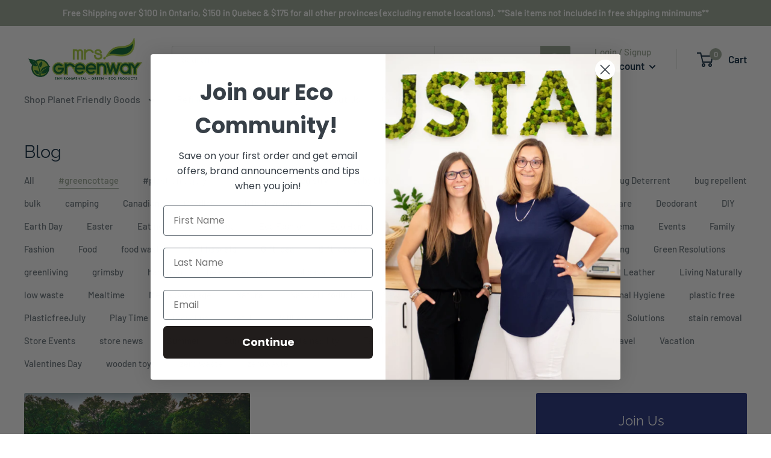

--- FILE ---
content_type: text/html; charset=utf-8
request_url: https://www.mrsgreenway.ca/blogs/whats-new/tagged/greencottage
body_size: 33409
content:
<!doctype html>

<html class="no-js" lang="en">
<!-- Google tag (gtag.js) -->
<script async src="https://www.googletagmanager.com/gtag/js?id=UA-274263422-1"></script>
<script>
  window.dataLayer = window.dataLayer || [];
  function gtag(){dataLayer.push(arguments);}
  gtag('js', new Date());

  gtag('config', 'UA-274263422-1');
</script>

  <head>
  <meta name="google-site-verification" content="G9imG4e9D0r9KR6WiUrvmvD8kKa0vC0E87-yLW4vwVU" />
    <meta charset="utf-8">
    <meta name="viewport" content="width=device-width, initial-scale=1.0, height=device-height, minimum-scale=1.0, maximum-scale=5.0">
    <meta name="theme-color" content="#99a694"><title>The Green Living Blog | Mrs. Greenway &ndash; Tagged &quot;#greencottage&quot;
</title><meta name="description" content="Check out what&#39;s new in environmentally friendly, eco-conscious products offered at Mrs. Greenway stores in Southern Ontario."><link rel="canonical" href="https://www.mrsgreenway.ca/blogs/whats-new/tagged/greencottage"><link rel="shortcut icon" href="//www.mrsgreenway.ca/cdn/shop/files/logo-highres_500x_48dba870-6d08-4851-9670-4e59d2a54aa9_96x96.jpg?v=1644521793" type="image/png"><link rel="preload" as="style" href="//www.mrsgreenway.ca/cdn/shop/t/4/assets/theme.css?v=144302565425517950861624972631">
    <link rel="preload" as="script" href="//www.mrsgreenway.ca/cdn/shop/t/4/assets/theme.min.js?v=164977014983380440891642698156">
    <link rel="preconnect" href="https://cdn.shopify.com">
    <link rel="preconnect" href="https://fonts.shopifycdn.com">
    <link rel="dns-prefetch" href="https://productreviews.shopifycdn.com">
    <link rel="dns-prefetch" href="https://ajax.googleapis.com">
    <link rel="dns-prefetch" href="https://maps.googleapis.com">
    <link rel="dns-prefetch" href="https://maps.gstatic.com">

    <meta property="og:type" content="website">
  <meta property="og:title" content="The Green Living Blog | Mrs. Greenway"><meta property="og:description" content="Check out what&#39;s new in environmentally friendly, eco-conscious products offered at Mrs. Greenway stores in Southern Ontario."><meta property="og:url" content="https://www.mrsgreenway.ca/blogs/whats-new/tagged/greencottage">
<meta property="og:site_name" content="Mrs. Greenway"><meta name="twitter:card" content="summary"><meta name="twitter:title" content="The Green Living Blog | Mrs. Greenway">
  <meta name="twitter:description" content="Check out what&#39;s new in environmentally friendly, eco-conscious products offered at Mrs. Greenway stores in Southern Ontario.">
    <link rel="preload" href="//www.mrsgreenway.ca/cdn/fonts/raleway/raleway_n4.2c76ddd103ff0f30b1230f13e160330ff8b2c68a.woff2" as="font" type="font/woff2" crossorigin>
<link rel="preload" href="//www.mrsgreenway.ca/cdn/fonts/barlow/barlow_n5.a193a1990790eba0cc5cca569d23799830e90f07.woff2" as="font" type="font/woff2" crossorigin>

<style>
  @font-face {
  font-family: Raleway;
  font-weight: 400;
  font-style: normal;
  font-display: swap;
  src: url("//www.mrsgreenway.ca/cdn/fonts/raleway/raleway_n4.2c76ddd103ff0f30b1230f13e160330ff8b2c68a.woff2") format("woff2"),
       url("//www.mrsgreenway.ca/cdn/fonts/raleway/raleway_n4.c057757dddc39994ad5d9c9f58e7c2c2a72359a9.woff") format("woff");
}

  @font-face {
  font-family: Barlow;
  font-weight: 500;
  font-style: normal;
  font-display: swap;
  src: url("//www.mrsgreenway.ca/cdn/fonts/barlow/barlow_n5.a193a1990790eba0cc5cca569d23799830e90f07.woff2") format("woff2"),
       url("//www.mrsgreenway.ca/cdn/fonts/barlow/barlow_n5.ae31c82169b1dc0715609b8cc6a610b917808358.woff") format("woff");
}

@font-face {
  font-family: Barlow;
  font-weight: 600;
  font-style: normal;
  font-display: swap;
  src: url("//www.mrsgreenway.ca/cdn/fonts/barlow/barlow_n6.329f582a81f63f125e63c20a5a80ae9477df68e1.woff2") format("woff2"),
       url("//www.mrsgreenway.ca/cdn/fonts/barlow/barlow_n6.0163402e36247bcb8b02716880d0b39568412e9e.woff") format("woff");
}

@font-face {
  font-family: Raleway;
  font-weight: 400;
  font-style: italic;
  font-display: swap;
  src: url("//www.mrsgreenway.ca/cdn/fonts/raleway/raleway_i4.aaa73a72f55a5e60da3e9a082717e1ed8f22f0a2.woff2") format("woff2"),
       url("//www.mrsgreenway.ca/cdn/fonts/raleway/raleway_i4.650670cc243082f8988ecc5576b6d613cfd5a8ee.woff") format("woff");
}


  @font-face {
  font-family: Barlow;
  font-weight: 700;
  font-style: normal;
  font-display: swap;
  src: url("//www.mrsgreenway.ca/cdn/fonts/barlow/barlow_n7.691d1d11f150e857dcbc1c10ef03d825bc378d81.woff2") format("woff2"),
       url("//www.mrsgreenway.ca/cdn/fonts/barlow/barlow_n7.4fdbb1cb7da0e2c2f88492243ffa2b4f91924840.woff") format("woff");
}

  @font-face {
  font-family: Barlow;
  font-weight: 500;
  font-style: italic;
  font-display: swap;
  src: url("//www.mrsgreenway.ca/cdn/fonts/barlow/barlow_i5.714d58286997b65cd479af615cfa9bb0a117a573.woff2") format("woff2"),
       url("//www.mrsgreenway.ca/cdn/fonts/barlow/barlow_i5.0120f77e6447d3b5df4bbec8ad8c2d029d87fb21.woff") format("woff");
}

  @font-face {
  font-family: Barlow;
  font-weight: 700;
  font-style: italic;
  font-display: swap;
  src: url("//www.mrsgreenway.ca/cdn/fonts/barlow/barlow_i7.50e19d6cc2ba5146fa437a5a7443c76d5d730103.woff2") format("woff2"),
       url("//www.mrsgreenway.ca/cdn/fonts/barlow/barlow_i7.47e9f98f1b094d912e6fd631cc3fe93d9f40964f.woff") format("woff");
}


  :root {
    --default-text-font-size : 15px;
    --base-text-font-size    : 16px;
    --heading-font-family    : Raleway, sans-serif;
    --heading-font-weight    : 400;
    --heading-font-style     : normal;
    --text-font-family       : Barlow, sans-serif;
    --text-font-weight       : 500;
    --text-font-style        : normal;
    --text-font-bolder-weight: 600;
    --text-link-decoration   : underline;

    --text-color               : #677279;
    --text-color-rgb           : 103, 114, 121;
    --heading-color            : #0a263d;
    --border-color             : rgba(0,0,0,0);
    --border-color-rgb         : 0, 0, 0;
    --form-border-color        : rgba(0, 0, 0, 0.0);
    --accent-color             : #99a694;
    --accent-color-rgb         : 153, 166, 148;
    --link-color               : #0a263d;
    --link-color-hover         : #000000;
    --background               : #ffffff;
    --secondary-background     : #ffffff;
    --secondary-background-rgb : 255, 255, 255;
    --accent-background        : rgba(153, 166, 148, 0.08);

    --input-background: #ffffff;

    --error-color       : #ff0000;
    --error-background  : rgba(255, 0, 0, 0.07);
    --success-color     : #00aa00;
    --success-background: rgba(0, 170, 0, 0.11);

    --primary-button-background      : #0a263d;
    --primary-button-background-rgb  : 10, 38, 61;
    --primary-button-text-color      : #ffffff;
    --secondary-button-background    : #1e2d7d;
    --secondary-button-background-rgb: 30, 45, 125;
    --secondary-button-text-color    : #ffffff;

    --header-background      : #ffffff;
    --header-text-color      : #0a263d;
    --header-light-text-color: #99a694;
    --header-border-color    : rgba(153, 166, 148, 0.3);
    --header-accent-color    : #99a694;

    --footer-background-color:    #99a694;
    --footer-heading-text-color:  #ffffff;
    --footer-body-text-color:     #ffffff;
    --footer-body-text-color-rgb: 255, 255, 255;
    --footer-accent-color:        #0a263d;
    --footer-accent-color-rgb:    10, 38, 61;
    --footer-border:              none;
    
    --flickity-arrow-color: rgba(0, 0, 0, 0.0);--product-on-sale-accent           : #ee0000;
    --product-on-sale-accent-rgb       : 238, 0, 0;
    --product-on-sale-color            : #ffffff;
    --product-in-stock-color           : #008a00;
    --product-low-stock-color          : #ee0000;
    --product-sold-out-color           : #8a9297;
    --product-custom-label-1-background: #008a00;
    --product-custom-label-1-color     : #ffffff;
    --product-custom-label-2-background: #00a500;
    --product-custom-label-2-color     : #ffffff;
    --product-review-star-color        : #ffbd00;

    --mobile-container-gutter : 20px;
    --desktop-container-gutter: 40px;

    /* Shopify related variables */
    --payment-terms-background-color: #ffffff;
  }
</style>

<script>
  // IE11 does not have support for CSS variables, so we have to polyfill them
  if (!(((window || {}).CSS || {}).supports && window.CSS.supports('(--a: 0)'))) {
    const script = document.createElement('script');
    script.type = 'text/javascript';
    script.src = 'https://cdn.jsdelivr.net/npm/css-vars-ponyfill@2';
    script.onload = function() {
      cssVars({});
    };

    document.getElementsByTagName('head')[0].appendChild(script);
  }
</script>


    <script>window.performance && window.performance.mark && window.performance.mark('shopify.content_for_header.start');</script><meta id="shopify-digital-wallet" name="shopify-digital-wallet" content="/10274979/digital_wallets/dialog">
<meta name="shopify-checkout-api-token" content="d2914776508b598aa896494205282efc">
<link rel="alternate" type="application/atom+xml" title="Feed" href="http://feeds.feedburner.com/mrsgreenway" />
<script async="async" src="/checkouts/internal/preloads.js?locale=en-CA"></script>
<link rel="preconnect" href="https://shop.app" crossorigin="anonymous">
<script async="async" src="https://shop.app/checkouts/internal/preloads.js?locale=en-CA&shop_id=10274979" crossorigin="anonymous"></script>
<script id="apple-pay-shop-capabilities" type="application/json">{"shopId":10274979,"countryCode":"CA","currencyCode":"CAD","merchantCapabilities":["supports3DS"],"merchantId":"gid:\/\/shopify\/Shop\/10274979","merchantName":"Mrs. Greenway","requiredBillingContactFields":["postalAddress","email","phone"],"requiredShippingContactFields":["postalAddress","email","phone"],"shippingType":"shipping","supportedNetworks":["visa","masterCard","interac"],"total":{"type":"pending","label":"Mrs. Greenway","amount":"1.00"},"shopifyPaymentsEnabled":true,"supportsSubscriptions":true}</script>
<script id="shopify-features" type="application/json">{"accessToken":"d2914776508b598aa896494205282efc","betas":["rich-media-storefront-analytics"],"domain":"www.mrsgreenway.ca","predictiveSearch":true,"shopId":10274979,"locale":"en"}</script>
<script>var Shopify = Shopify || {};
Shopify.shop = "mrs-greenway.myshopify.com";
Shopify.locale = "en";
Shopify.currency = {"active":"CAD","rate":"1.0"};
Shopify.country = "CA";
Shopify.theme = {"name":"Warehouse","id":120224350251,"schema_name":"Warehouse","schema_version":"1.18.3","theme_store_id":871,"role":"main"};
Shopify.theme.handle = "null";
Shopify.theme.style = {"id":null,"handle":null};
Shopify.cdnHost = "www.mrsgreenway.ca/cdn";
Shopify.routes = Shopify.routes || {};
Shopify.routes.root = "/";</script>
<script type="module">!function(o){(o.Shopify=o.Shopify||{}).modules=!0}(window);</script>
<script>!function(o){function n(){var o=[];function n(){o.push(Array.prototype.slice.apply(arguments))}return n.q=o,n}var t=o.Shopify=o.Shopify||{};t.loadFeatures=n(),t.autoloadFeatures=n()}(window);</script>
<script>
  window.ShopifyPay = window.ShopifyPay || {};
  window.ShopifyPay.apiHost = "shop.app\/pay";
  window.ShopifyPay.redirectState = null;
</script>
<script id="shop-js-analytics" type="application/json">{"pageType":"blog"}</script>
<script defer="defer" async type="module" src="//www.mrsgreenway.ca/cdn/shopifycloud/shop-js/modules/v2/client.init-shop-cart-sync_BT-GjEfc.en.esm.js"></script>
<script defer="defer" async type="module" src="//www.mrsgreenway.ca/cdn/shopifycloud/shop-js/modules/v2/chunk.common_D58fp_Oc.esm.js"></script>
<script defer="defer" async type="module" src="//www.mrsgreenway.ca/cdn/shopifycloud/shop-js/modules/v2/chunk.modal_xMitdFEc.esm.js"></script>
<script type="module">
  await import("//www.mrsgreenway.ca/cdn/shopifycloud/shop-js/modules/v2/client.init-shop-cart-sync_BT-GjEfc.en.esm.js");
await import("//www.mrsgreenway.ca/cdn/shopifycloud/shop-js/modules/v2/chunk.common_D58fp_Oc.esm.js");
await import("//www.mrsgreenway.ca/cdn/shopifycloud/shop-js/modules/v2/chunk.modal_xMitdFEc.esm.js");

  window.Shopify.SignInWithShop?.initShopCartSync?.({"fedCMEnabled":true,"windoidEnabled":true});

</script>
<script>
  window.Shopify = window.Shopify || {};
  if (!window.Shopify.featureAssets) window.Shopify.featureAssets = {};
  window.Shopify.featureAssets['shop-js'] = {"shop-cart-sync":["modules/v2/client.shop-cart-sync_DZOKe7Ll.en.esm.js","modules/v2/chunk.common_D58fp_Oc.esm.js","modules/v2/chunk.modal_xMitdFEc.esm.js"],"init-fed-cm":["modules/v2/client.init-fed-cm_B6oLuCjv.en.esm.js","modules/v2/chunk.common_D58fp_Oc.esm.js","modules/v2/chunk.modal_xMitdFEc.esm.js"],"shop-cash-offers":["modules/v2/client.shop-cash-offers_D2sdYoxE.en.esm.js","modules/v2/chunk.common_D58fp_Oc.esm.js","modules/v2/chunk.modal_xMitdFEc.esm.js"],"shop-login-button":["modules/v2/client.shop-login-button_QeVjl5Y3.en.esm.js","modules/v2/chunk.common_D58fp_Oc.esm.js","modules/v2/chunk.modal_xMitdFEc.esm.js"],"pay-button":["modules/v2/client.pay-button_DXTOsIq6.en.esm.js","modules/v2/chunk.common_D58fp_Oc.esm.js","modules/v2/chunk.modal_xMitdFEc.esm.js"],"shop-button":["modules/v2/client.shop-button_DQZHx9pm.en.esm.js","modules/v2/chunk.common_D58fp_Oc.esm.js","modules/v2/chunk.modal_xMitdFEc.esm.js"],"avatar":["modules/v2/client.avatar_BTnouDA3.en.esm.js"],"init-windoid":["modules/v2/client.init-windoid_CR1B-cfM.en.esm.js","modules/v2/chunk.common_D58fp_Oc.esm.js","modules/v2/chunk.modal_xMitdFEc.esm.js"],"init-shop-for-new-customer-accounts":["modules/v2/client.init-shop-for-new-customer-accounts_C_vY_xzh.en.esm.js","modules/v2/client.shop-login-button_QeVjl5Y3.en.esm.js","modules/v2/chunk.common_D58fp_Oc.esm.js","modules/v2/chunk.modal_xMitdFEc.esm.js"],"init-shop-email-lookup-coordinator":["modules/v2/client.init-shop-email-lookup-coordinator_BI7n9ZSv.en.esm.js","modules/v2/chunk.common_D58fp_Oc.esm.js","modules/v2/chunk.modal_xMitdFEc.esm.js"],"init-shop-cart-sync":["modules/v2/client.init-shop-cart-sync_BT-GjEfc.en.esm.js","modules/v2/chunk.common_D58fp_Oc.esm.js","modules/v2/chunk.modal_xMitdFEc.esm.js"],"shop-toast-manager":["modules/v2/client.shop-toast-manager_DiYdP3xc.en.esm.js","modules/v2/chunk.common_D58fp_Oc.esm.js","modules/v2/chunk.modal_xMitdFEc.esm.js"],"init-customer-accounts":["modules/v2/client.init-customer-accounts_D9ZNqS-Q.en.esm.js","modules/v2/client.shop-login-button_QeVjl5Y3.en.esm.js","modules/v2/chunk.common_D58fp_Oc.esm.js","modules/v2/chunk.modal_xMitdFEc.esm.js"],"init-customer-accounts-sign-up":["modules/v2/client.init-customer-accounts-sign-up_iGw4briv.en.esm.js","modules/v2/client.shop-login-button_QeVjl5Y3.en.esm.js","modules/v2/chunk.common_D58fp_Oc.esm.js","modules/v2/chunk.modal_xMitdFEc.esm.js"],"shop-follow-button":["modules/v2/client.shop-follow-button_CqMgW2wH.en.esm.js","modules/v2/chunk.common_D58fp_Oc.esm.js","modules/v2/chunk.modal_xMitdFEc.esm.js"],"checkout-modal":["modules/v2/client.checkout-modal_xHeaAweL.en.esm.js","modules/v2/chunk.common_D58fp_Oc.esm.js","modules/v2/chunk.modal_xMitdFEc.esm.js"],"shop-login":["modules/v2/client.shop-login_D91U-Q7h.en.esm.js","modules/v2/chunk.common_D58fp_Oc.esm.js","modules/v2/chunk.modal_xMitdFEc.esm.js"],"lead-capture":["modules/v2/client.lead-capture_BJmE1dJe.en.esm.js","modules/v2/chunk.common_D58fp_Oc.esm.js","modules/v2/chunk.modal_xMitdFEc.esm.js"],"payment-terms":["modules/v2/client.payment-terms_Ci9AEqFq.en.esm.js","modules/v2/chunk.common_D58fp_Oc.esm.js","modules/v2/chunk.modal_xMitdFEc.esm.js"]};
</script>
<script>(function() {
  var isLoaded = false;
  function asyncLoad() {
    if (isLoaded) return;
    isLoaded = true;
    var urls = ["\/\/d1liekpayvooaz.cloudfront.net\/apps\/customizery\/customizery.js?shop=mrs-greenway.myshopify.com","https:\/\/static.klaviyo.com\/onsite\/js\/klaviyo.js?company_id=SjGCEi\u0026shop=mrs-greenway.myshopify.com","https:\/\/static.klaviyo.com\/onsite\/js\/klaviyo.js?company_id=SjGCEi\u0026shop=mrs-greenway.myshopify.com"];
    for (var i = 0; i < urls.length; i++) {
      var s = document.createElement('script');
      s.type = 'text/javascript';
      s.async = true;
      s.src = urls[i];
      var x = document.getElementsByTagName('script')[0];
      x.parentNode.insertBefore(s, x);
    }
  };
  if(window.attachEvent) {
    window.attachEvent('onload', asyncLoad);
  } else {
    window.addEventListener('load', asyncLoad, false);
  }
})();</script>
<script id="__st">var __st={"a":10274979,"offset":-18000,"reqid":"ee150b01-6438-45b4-b635-e4cf3f1906d7-1769068206","pageurl":"www.mrsgreenway.ca\/blogs\/whats-new\/tagged\/greencottage","s":"blogs-43334980","u":"77fb95b6472d","p":"blog","rtyp":"blog","rid":43334980};</script>
<script>window.ShopifyPaypalV4VisibilityTracking = true;</script>
<script id="captcha-bootstrap">!function(){'use strict';const t='contact',e='account',n='new_comment',o=[[t,t],['blogs',n],['comments',n],[t,'customer']],c=[[e,'customer_login'],[e,'guest_login'],[e,'recover_customer_password'],[e,'create_customer']],r=t=>t.map((([t,e])=>`form[action*='/${t}']:not([data-nocaptcha='true']) input[name='form_type'][value='${e}']`)).join(','),a=t=>()=>t?[...document.querySelectorAll(t)].map((t=>t.form)):[];function s(){const t=[...o],e=r(t);return a(e)}const i='password',u='form_key',d=['recaptcha-v3-token','g-recaptcha-response','h-captcha-response',i],f=()=>{try{return window.sessionStorage}catch{return}},m='__shopify_v',_=t=>t.elements[u];function p(t,e,n=!1){try{const o=window.sessionStorage,c=JSON.parse(o.getItem(e)),{data:r}=function(t){const{data:e,action:n}=t;return t[m]||n?{data:e,action:n}:{data:t,action:n}}(c);for(const[e,n]of Object.entries(r))t.elements[e]&&(t.elements[e].value=n);n&&o.removeItem(e)}catch(o){console.error('form repopulation failed',{error:o})}}const l='form_type',E='cptcha';function T(t){t.dataset[E]=!0}const w=window,h=w.document,L='Shopify',v='ce_forms',y='captcha';let A=!1;((t,e)=>{const n=(g='f06e6c50-85a8-45c8-87d0-21a2b65856fe',I='https://cdn.shopify.com/shopifycloud/storefront-forms-hcaptcha/ce_storefront_forms_captcha_hcaptcha.v1.5.2.iife.js',D={infoText:'Protected by hCaptcha',privacyText:'Privacy',termsText:'Terms'},(t,e,n)=>{const o=w[L][v],c=o.bindForm;if(c)return c(t,g,e,D).then(n);var r;o.q.push([[t,g,e,D],n]),r=I,A||(h.body.append(Object.assign(h.createElement('script'),{id:'captcha-provider',async:!0,src:r})),A=!0)});var g,I,D;w[L]=w[L]||{},w[L][v]=w[L][v]||{},w[L][v].q=[],w[L][y]=w[L][y]||{},w[L][y].protect=function(t,e){n(t,void 0,e),T(t)},Object.freeze(w[L][y]),function(t,e,n,w,h,L){const[v,y,A,g]=function(t,e,n){const i=e?o:[],u=t?c:[],d=[...i,...u],f=r(d),m=r(i),_=r(d.filter((([t,e])=>n.includes(e))));return[a(f),a(m),a(_),s()]}(w,h,L),I=t=>{const e=t.target;return e instanceof HTMLFormElement?e:e&&e.form},D=t=>v().includes(t);t.addEventListener('submit',(t=>{const e=I(t);if(!e)return;const n=D(e)&&!e.dataset.hcaptchaBound&&!e.dataset.recaptchaBound,o=_(e),c=g().includes(e)&&(!o||!o.value);(n||c)&&t.preventDefault(),c&&!n&&(function(t){try{if(!f())return;!function(t){const e=f();if(!e)return;const n=_(t);if(!n)return;const o=n.value;o&&e.removeItem(o)}(t);const e=Array.from(Array(32),(()=>Math.random().toString(36)[2])).join('');!function(t,e){_(t)||t.append(Object.assign(document.createElement('input'),{type:'hidden',name:u})),t.elements[u].value=e}(t,e),function(t,e){const n=f();if(!n)return;const o=[...t.querySelectorAll(`input[type='${i}']`)].map((({name:t})=>t)),c=[...d,...o],r={};for(const[a,s]of new FormData(t).entries())c.includes(a)||(r[a]=s);n.setItem(e,JSON.stringify({[m]:1,action:t.action,data:r}))}(t,e)}catch(e){console.error('failed to persist form',e)}}(e),e.submit())}));const S=(t,e)=>{t&&!t.dataset[E]&&(n(t,e.some((e=>e===t))),T(t))};for(const o of['focusin','change'])t.addEventListener(o,(t=>{const e=I(t);D(e)&&S(e,y())}));const B=e.get('form_key'),M=e.get(l),P=B&&M;t.addEventListener('DOMContentLoaded',(()=>{const t=y();if(P)for(const e of t)e.elements[l].value===M&&p(e,B);[...new Set([...A(),...v().filter((t=>'true'===t.dataset.shopifyCaptcha))])].forEach((e=>S(e,t)))}))}(h,new URLSearchParams(w.location.search),n,t,e,['guest_login'])})(!0,!0)}();</script>
<script integrity="sha256-4kQ18oKyAcykRKYeNunJcIwy7WH5gtpwJnB7kiuLZ1E=" data-source-attribution="shopify.loadfeatures" defer="defer" src="//www.mrsgreenway.ca/cdn/shopifycloud/storefront/assets/storefront/load_feature-a0a9edcb.js" crossorigin="anonymous"></script>
<script crossorigin="anonymous" defer="defer" src="//www.mrsgreenway.ca/cdn/shopifycloud/storefront/assets/shopify_pay/storefront-65b4c6d7.js?v=20250812"></script>
<script data-source-attribution="shopify.dynamic_checkout.dynamic.init">var Shopify=Shopify||{};Shopify.PaymentButton=Shopify.PaymentButton||{isStorefrontPortableWallets:!0,init:function(){window.Shopify.PaymentButton.init=function(){};var t=document.createElement("script");t.src="https://www.mrsgreenway.ca/cdn/shopifycloud/portable-wallets/latest/portable-wallets.en.js",t.type="module",document.head.appendChild(t)}};
</script>
<script data-source-attribution="shopify.dynamic_checkout.buyer_consent">
  function portableWalletsHideBuyerConsent(e){var t=document.getElementById("shopify-buyer-consent"),n=document.getElementById("shopify-subscription-policy-button");t&&n&&(t.classList.add("hidden"),t.setAttribute("aria-hidden","true"),n.removeEventListener("click",e))}function portableWalletsShowBuyerConsent(e){var t=document.getElementById("shopify-buyer-consent"),n=document.getElementById("shopify-subscription-policy-button");t&&n&&(t.classList.remove("hidden"),t.removeAttribute("aria-hidden"),n.addEventListener("click",e))}window.Shopify?.PaymentButton&&(window.Shopify.PaymentButton.hideBuyerConsent=portableWalletsHideBuyerConsent,window.Shopify.PaymentButton.showBuyerConsent=portableWalletsShowBuyerConsent);
</script>
<script data-source-attribution="shopify.dynamic_checkout.cart.bootstrap">document.addEventListener("DOMContentLoaded",(function(){function t(){return document.querySelector("shopify-accelerated-checkout-cart, shopify-accelerated-checkout")}if(t())Shopify.PaymentButton.init();else{new MutationObserver((function(e,n){t()&&(Shopify.PaymentButton.init(),n.disconnect())})).observe(document.body,{childList:!0,subtree:!0})}}));
</script>
<link id="shopify-accelerated-checkout-styles" rel="stylesheet" media="screen" href="https://www.mrsgreenway.ca/cdn/shopifycloud/portable-wallets/latest/accelerated-checkout-backwards-compat.css" crossorigin="anonymous">
<style id="shopify-accelerated-checkout-cart">
        #shopify-buyer-consent {
  margin-top: 1em;
  display: inline-block;
  width: 100%;
}

#shopify-buyer-consent.hidden {
  display: none;
}

#shopify-subscription-policy-button {
  background: none;
  border: none;
  padding: 0;
  text-decoration: underline;
  font-size: inherit;
  cursor: pointer;
}

#shopify-subscription-policy-button::before {
  box-shadow: none;
}

      </style>

<script>window.performance && window.performance.mark && window.performance.mark('shopify.content_for_header.end');</script>

    <link rel="stylesheet" href="//www.mrsgreenway.ca/cdn/shop/t/4/assets/theme.css?v=144302565425517950861624972631">

    


  <script type="application/ld+json">
  {
    "@context": "http://schema.org",
    "@type": "BreadcrumbList",
  "itemListElement": [{
      "@type": "ListItem",
      "position": 1,
      "name": "Home",
      "item": "https://www.mrsgreenway.ca"
    },{
          "@type": "ListItem",
          "position": 2,
          "name": "Blog",
          "item": "https://www.mrsgreenway.ca/blogs/whats-new"
        }]
  }
  </script>


    <script>
      // This allows to expose several variables to the global scope, to be used in scripts
      window.theme = {
        pageType: "blog",
        cartCount: 0,
        moneyFormat: "${{amount}}",
        moneyWithCurrencyFormat: "${{amount}} CAD",
        showDiscount: false,
        discountMode: "saving",
        searchMode: "product,article,page",
        searchUnavailableProducts: "last",
        cartType: "drawer"
      };

      window.routes = {
        rootUrl: "\/",
        rootUrlWithoutSlash: '',
        cartUrl: "\/cart",
        cartAddUrl: "\/cart\/add",
        cartChangeUrl: "\/cart\/change",
        searchUrl: "\/search",
        productRecommendationsUrl: "\/recommendations\/products"
      };

      window.languages = {
        productRegularPrice: "Regular price",
        productSalePrice: "Sale price",
        collectionOnSaleLabel: "Save {{savings}}",
        productFormUnavailable: "Unavailable",
        productFormAddToCart: "Add to cart",
        productFormSoldOut: "Sold out",
        productAdded: "Product has been added to your cart",
        productAddedShort: "Added!",
        shippingEstimatorNoResults: "No shipping could be found for your address.",
        shippingEstimatorOneResult: "There is one shipping rate for your address:",
        shippingEstimatorMultipleResults: "There are {{count}} shipping rates for your address:",
        shippingEstimatorErrors: "There are some errors:"
      };

      window.lazySizesConfig = {
        loadHidden: false,
        hFac: 0.8,
        expFactor: 3,
        customMedia: {
          '--phone': '(max-width: 640px)',
          '--tablet': '(min-width: 641px) and (max-width: 1023px)',
          '--lap': '(min-width: 1024px)'
        }
      };

      document.documentElement.className = document.documentElement.className.replace('no-js', 'js');
    </script><script src="//www.mrsgreenway.ca/cdn/shop/t/4/assets/theme.min.js?v=164977014983380440891642698156" defer></script>
    <script src="//www.mrsgreenway.ca/cdn/shop/t/4/assets/custom.js?v=90373254691674712701619471836" defer></script><script>
        (function () {
          window.onpageshow = function() {
            // We force re-freshing the cart content onpageshow, as most browsers will serve a cache copy when hitting the
            // back button, which cause staled data
            document.documentElement.dispatchEvent(new CustomEvent('cart:refresh', {
              bubbles: true,
              detail: {scrollToTop: false}
            }));
          };
        })();
      </script><!-- BEGIN app block: shopify://apps/dc-order-limits/blocks/cart-error-notifications/31798c03-8451-4b34-b6bd-53a41ce1a967 --><script>
  // Configuration for Cart Error Notifications
  window.DashCartErrorConfig = {
    alertType: 'browser',
    placement: 'top-right',
    autoDismiss: true,
    dismissDelay: 5 * 1000,
    modalTitle: 'Cart Error',
    enabled: true
  };
</script>

<!-- END app block --><!-- BEGIN app block: shopify://apps/magical-vacations/blocks/magical-vacation-mode/0e1e5a21-6730-48a6-a159-50aec253b0fd --><style>
  :root {
    --mav-font-family: "Open Sans"
    , sans-serif;
    --mav-font-style: normal;
    --mav-font-weight: 400;
    --mav-font-size-100: 14px;
    --mav-border-radius-1: 4px;
    --mav-border-radius-image: 4px;
    --mav-button-padding-x: 16px;
    --mav-button-padding-y: 7px;
    --mav-color-text: #1f2124;
    --mav-color-bg: #ffffff;
    --mav-color-bg-hover: #f1f2f4;
    --mav-color-bg-input: #ffffff;
    --mav-color-border-strong: #aeb4b9;
    --mav-color-bg-primary: #007a5c;
    --mav-color-bg-primary-hover: #125443;
    --mav-color-border-primary: #007a5c;
    --mav-color-text-on-color: #ffffff;
    --mav-color-text-interactive: #2463bc;
    --mav-color-text-interactive-hover: #144995;
    --mav-color-text-subdued: #6d7175;
    --mav-color-border-critical: ;
    --mav-color-bg-critical-subdued: ;
    --mav-color-text-critical: rgba(197, 40, 12, 1);
  }
</style><magical-vacation-mode data-id="AWEdISkRQd21qa05ZZ__7457738957953183798">
    <script type="application/json" id="scriptData">
      {
        "shop": "https://www.mrsgreenway.ca",
        "cart_url": "/cart",
        "rules" : [{ 
        "id" : "142809989163",
        "handle" : "app--16393043969--rule-pizkp68j", 
        "title" : "Vacation Online Ordering Closure",
        "message" : "\u003cp\u003eOnline ordering is currently closed and will reopen on December 30th. We are a family-run business and are making memories on a Christmas vacation. Thank you for your understanding and support!\u003c\/p\u003e\u003cp\u003e\u003c\/p\u003e\u003cp\u003eWe encourage you to shop in store during this time. Our amazing staff is happy to assist you with any of your needs. Extended store hours, as well as holiday closures, have been posted to Google. \u003c\/p\u003e\u003cp\u003e\u003c\/p\u003e\u003cp\u003eAnd yes we are open on December 24th!\u003c\/p\u003e\u003cp\u003e\u003c\/p\u003e\u003cp\u003eIf you have any specific questions please feel free to call our stores and they will be happy to help (Dundas: 289-238-8214, Grimsby: 905-309-5555, Elora: 226-384-8800). You can still browse our website and contact the store to confirm they have the item(s) you are looking for.\u003c\/p\u003e\u003cp\u003e\u003c\/p\u003e\u003cp\u003eThank you and have a wonderful holiday season!\u003c\/p\u003e\u003cp\u003e\u003c\/p\u003e\u003cp\u003eMary Lou and Christine\u003c\/p\u003e",
        "image" :"\u003cimg src=\"\/\/www.mrsgreenway.ca\/cdn\/shop\/files\/10182024_Benchside_Mrs_Greenway_0016_b0d3434d-cc57-4930-925b-ed3c9a85918a.jpg?v=1734579802\u0026amp;width=480\" alt=\"\" srcset=\"\/\/www.mrsgreenway.ca\/cdn\/shop\/files\/10182024_Benchside_Mrs_Greenway_0016_b0d3434d-cc57-4930-925b-ed3c9a85918a.jpg?v=1734579802\u0026amp;width=352 352w, \/\/www.mrsgreenway.ca\/cdn\/shop\/files\/10182024_Benchside_Mrs_Greenway_0016_b0d3434d-cc57-4930-925b-ed3c9a85918a.jpg?v=1734579802\u0026amp;width=480 480w\" width=\"480\" height=\"360\" loading=\"lazy\" class=\"vacation-banner-image\"\u003e",
        "cta_text" : "",
        "cta_link" : "",
        "status" : "active",
        "settings": {"enableProductPrices":true,"enableSignupForm":true},
        "starts_at" : "2024-12-18T22:40:00+00:00",
        "starts_at_utc" : "2024-12-19T03:40:00+00:00",
        "has_end_date" : "true",
        "ends_at" : "2024-12-30T00:00:00+00:00",
        "ends_at_utc" : "2024-12-30T05:00:00+00:00",
        "display_options": {"banner":true,"inline":false},
        "display_settings": {"banner":{"bannerPosition":"bottom_right"}}
      }],
        "rules_order" : [{"id":"gid:\/\/shopify\/Metaobject\/142809890859","status":"draft"},{"id":"gid:\/\/shopify\/Metaobject\/142809989163","status":"active"}],
        "message_dynamic_content" : {"shop_name" : "Mrs. Greenway\n","last_item_placeholder" : ""
        },
        "display_settings": {"banner":{"bannerPosition":"bottom_right"}},
        "display_text": {"banner":{"email_address_label":"Email address","email_address_placeholder":"Email address","email_submit":"Sign up","popup_dismiss":"Dismiss"},"inlineForm":{"email_address_label":"Email address","email_address_placeholder":"Email address","email_submit":"Sign up","popup_dismiss":"Dismiss"},"feedback":{"form_submitted":"Thank you"}},
        "email_form_banner": "\u003cform method=\"post\" action=\"\/contact#vacation-banner-form-body\" id=\"vacation-banner-form-body\" accept-charset=\"UTF-8\" class=\"vacation-banner-form-body\"\u003e\u003cinput type=\"hidden\" name=\"form_type\" value=\"customer\" \/\u003e\u003cinput type=\"hidden\" name=\"utf8\" value=\"✓\" \/\u003e\n    \u003cinput\n      type=\"email\"\n      required\n      class=\"required\"\n      name=\"contact[email]\"\n      placeholder=\"Email address\" \/\u003e\n    \u003cinput\n      type=\"hidden\"\n      name=\"contact[tags]\"\n      value=\"vacation-mode\" \/\u003e\n    \u003cinput\n      class=\"vacation-banner-button vacation-banner-button--submit\"\n      type=\"submit\"\n      value=\"Sign up\" \/\u003e\n  \u003c\/form\u003e\n",
        "email_form_inline": "\u003cform method=\"post\" action=\"\/contact#vacation-banner-form-body\" id=\"vacation-banner-form-body\" accept-charset=\"UTF-8\" class=\"vacation-banner-form-body\"\u003e\u003cinput type=\"hidden\" name=\"form_type\" value=\"customer\" \/\u003e\u003cinput type=\"hidden\" name=\"utf8\" value=\"✓\" \/\u003e\n    \u003cinput\n      type=\"email\"\n      required\n      class=\"required\"\n      name=\"contact[email]\"\n      placeholder=\"Email address\" \/\u003e\n    \u003cinput\n      type=\"hidden\"\n      name=\"contact[tags]\"\n      value=\"vacation-mode\" \/\u003e\n    \u003cinput\n      class=\"vacation-banner-button vacation-banner-button--submit\"\n      type=\"submit\"\n      value=\"Sign up\" \/\u003e\n  \u003c\/form\u003e\n",
        "locale": {
          "required": "Required",
          "required_prompt": "Please complete this required field."
        }
      }
    </script>
  
<script>
    (function () {
      function getCurrentCurrency() {
        return Shopify.currency.active;
      }

      window.currentCurrency = getCurrentCurrency();
    })();
  </script>
</magical-vacation-mode>

<!-- END app block --><script src="https://cdn.shopify.com/extensions/019baeaa-f812-7816-be54-1b85ea132aff/dash-checkout-57/assets/cart-error-notifications.min.js" type="text/javascript" defer="defer"></script>
<link href="https://cdn.shopify.com/extensions/019baeaa-f812-7816-be54-1b85ea132aff/dash-checkout-57/assets/cart-error-notifications.css" rel="stylesheet" type="text/css" media="all">
<script src="https://cdn.shopify.com/extensions/019adb2a-7f76-7891-b209-6f9e8d4200ec/magical-vacation-mode-16/assets/magical-vacation-mode.js" type="text/javascript" defer="defer"></script>
<link href="https://cdn.shopify.com/extensions/019adb2a-7f76-7891-b209-6f9e8d4200ec/magical-vacation-mode-16/assets/magical-vacation-mode.css" rel="stylesheet" type="text/css" media="all">
<link href="https://monorail-edge.shopifysvc.com" rel="dns-prefetch">
<script>(function(){if ("sendBeacon" in navigator && "performance" in window) {try {var session_token_from_headers = performance.getEntriesByType('navigation')[0].serverTiming.find(x => x.name == '_s').description;} catch {var session_token_from_headers = undefined;}var session_cookie_matches = document.cookie.match(/_shopify_s=([^;]*)/);var session_token_from_cookie = session_cookie_matches && session_cookie_matches.length === 2 ? session_cookie_matches[1] : "";var session_token = session_token_from_headers || session_token_from_cookie || "";function handle_abandonment_event(e) {var entries = performance.getEntries().filter(function(entry) {return /monorail-edge.shopifysvc.com/.test(entry.name);});if (!window.abandonment_tracked && entries.length === 0) {window.abandonment_tracked = true;var currentMs = Date.now();var navigation_start = performance.timing.navigationStart;var payload = {shop_id: 10274979,url: window.location.href,navigation_start,duration: currentMs - navigation_start,session_token,page_type: "blog"};window.navigator.sendBeacon("https://monorail-edge.shopifysvc.com/v1/produce", JSON.stringify({schema_id: "online_store_buyer_site_abandonment/1.1",payload: payload,metadata: {event_created_at_ms: currentMs,event_sent_at_ms: currentMs}}));}}window.addEventListener('pagehide', handle_abandonment_event);}}());</script>
<script id="web-pixels-manager-setup">(function e(e,d,r,n,o){if(void 0===o&&(o={}),!Boolean(null===(a=null===(i=window.Shopify)||void 0===i?void 0:i.analytics)||void 0===a?void 0:a.replayQueue)){var i,a;window.Shopify=window.Shopify||{};var t=window.Shopify;t.analytics=t.analytics||{};var s=t.analytics;s.replayQueue=[],s.publish=function(e,d,r){return s.replayQueue.push([e,d,r]),!0};try{self.performance.mark("wpm:start")}catch(e){}var l=function(){var e={modern:/Edge?\/(1{2}[4-9]|1[2-9]\d|[2-9]\d{2}|\d{4,})\.\d+(\.\d+|)|Firefox\/(1{2}[4-9]|1[2-9]\d|[2-9]\d{2}|\d{4,})\.\d+(\.\d+|)|Chrom(ium|e)\/(9{2}|\d{3,})\.\d+(\.\d+|)|(Maci|X1{2}).+ Version\/(15\.\d+|(1[6-9]|[2-9]\d|\d{3,})\.\d+)([,.]\d+|)( \(\w+\)|)( Mobile\/\w+|) Safari\/|Chrome.+OPR\/(9{2}|\d{3,})\.\d+\.\d+|(CPU[ +]OS|iPhone[ +]OS|CPU[ +]iPhone|CPU IPhone OS|CPU iPad OS)[ +]+(15[._]\d+|(1[6-9]|[2-9]\d|\d{3,})[._]\d+)([._]\d+|)|Android:?[ /-](13[3-9]|1[4-9]\d|[2-9]\d{2}|\d{4,})(\.\d+|)(\.\d+|)|Android.+Firefox\/(13[5-9]|1[4-9]\d|[2-9]\d{2}|\d{4,})\.\d+(\.\d+|)|Android.+Chrom(ium|e)\/(13[3-9]|1[4-9]\d|[2-9]\d{2}|\d{4,})\.\d+(\.\d+|)|SamsungBrowser\/([2-9]\d|\d{3,})\.\d+/,legacy:/Edge?\/(1[6-9]|[2-9]\d|\d{3,})\.\d+(\.\d+|)|Firefox\/(5[4-9]|[6-9]\d|\d{3,})\.\d+(\.\d+|)|Chrom(ium|e)\/(5[1-9]|[6-9]\d|\d{3,})\.\d+(\.\d+|)([\d.]+$|.*Safari\/(?![\d.]+ Edge\/[\d.]+$))|(Maci|X1{2}).+ Version\/(10\.\d+|(1[1-9]|[2-9]\d|\d{3,})\.\d+)([,.]\d+|)( \(\w+\)|)( Mobile\/\w+|) Safari\/|Chrome.+OPR\/(3[89]|[4-9]\d|\d{3,})\.\d+\.\d+|(CPU[ +]OS|iPhone[ +]OS|CPU[ +]iPhone|CPU IPhone OS|CPU iPad OS)[ +]+(10[._]\d+|(1[1-9]|[2-9]\d|\d{3,})[._]\d+)([._]\d+|)|Android:?[ /-](13[3-9]|1[4-9]\d|[2-9]\d{2}|\d{4,})(\.\d+|)(\.\d+|)|Mobile Safari.+OPR\/([89]\d|\d{3,})\.\d+\.\d+|Android.+Firefox\/(13[5-9]|1[4-9]\d|[2-9]\d{2}|\d{4,})\.\d+(\.\d+|)|Android.+Chrom(ium|e)\/(13[3-9]|1[4-9]\d|[2-9]\d{2}|\d{4,})\.\d+(\.\d+|)|Android.+(UC? ?Browser|UCWEB|U3)[ /]?(15\.([5-9]|\d{2,})|(1[6-9]|[2-9]\d|\d{3,})\.\d+)\.\d+|SamsungBrowser\/(5\.\d+|([6-9]|\d{2,})\.\d+)|Android.+MQ{2}Browser\/(14(\.(9|\d{2,})|)|(1[5-9]|[2-9]\d|\d{3,})(\.\d+|))(\.\d+|)|K[Aa][Ii]OS\/(3\.\d+|([4-9]|\d{2,})\.\d+)(\.\d+|)/},d=e.modern,r=e.legacy,n=navigator.userAgent;return n.match(d)?"modern":n.match(r)?"legacy":"unknown"}(),u="modern"===l?"modern":"legacy",c=(null!=n?n:{modern:"",legacy:""})[u],f=function(e){return[e.baseUrl,"/wpm","/b",e.hashVersion,"modern"===e.buildTarget?"m":"l",".js"].join("")}({baseUrl:d,hashVersion:r,buildTarget:u}),m=function(e){var d=e.version,r=e.bundleTarget,n=e.surface,o=e.pageUrl,i=e.monorailEndpoint;return{emit:function(e){var a=e.status,t=e.errorMsg,s=(new Date).getTime(),l=JSON.stringify({metadata:{event_sent_at_ms:s},events:[{schema_id:"web_pixels_manager_load/3.1",payload:{version:d,bundle_target:r,page_url:o,status:a,surface:n,error_msg:t},metadata:{event_created_at_ms:s}}]});if(!i)return console&&console.warn&&console.warn("[Web Pixels Manager] No Monorail endpoint provided, skipping logging."),!1;try{return self.navigator.sendBeacon.bind(self.navigator)(i,l)}catch(e){}var u=new XMLHttpRequest;try{return u.open("POST",i,!0),u.setRequestHeader("Content-Type","text/plain"),u.send(l),!0}catch(e){return console&&console.warn&&console.warn("[Web Pixels Manager] Got an unhandled error while logging to Monorail."),!1}}}}({version:r,bundleTarget:l,surface:e.surface,pageUrl:self.location.href,monorailEndpoint:e.monorailEndpoint});try{o.browserTarget=l,function(e){var d=e.src,r=e.async,n=void 0===r||r,o=e.onload,i=e.onerror,a=e.sri,t=e.scriptDataAttributes,s=void 0===t?{}:t,l=document.createElement("script"),u=document.querySelector("head"),c=document.querySelector("body");if(l.async=n,l.src=d,a&&(l.integrity=a,l.crossOrigin="anonymous"),s)for(var f in s)if(Object.prototype.hasOwnProperty.call(s,f))try{l.dataset[f]=s[f]}catch(e){}if(o&&l.addEventListener("load",o),i&&l.addEventListener("error",i),u)u.appendChild(l);else{if(!c)throw new Error("Did not find a head or body element to append the script");c.appendChild(l)}}({src:f,async:!0,onload:function(){if(!function(){var e,d;return Boolean(null===(d=null===(e=window.Shopify)||void 0===e?void 0:e.analytics)||void 0===d?void 0:d.initialized)}()){var d=window.webPixelsManager.init(e)||void 0;if(d){var r=window.Shopify.analytics;r.replayQueue.forEach((function(e){var r=e[0],n=e[1],o=e[2];d.publishCustomEvent(r,n,o)})),r.replayQueue=[],r.publish=d.publishCustomEvent,r.visitor=d.visitor,r.initialized=!0}}},onerror:function(){return m.emit({status:"failed",errorMsg:"".concat(f," has failed to load")})},sri:function(e){var d=/^sha384-[A-Za-z0-9+/=]+$/;return"string"==typeof e&&d.test(e)}(c)?c:"",scriptDataAttributes:o}),m.emit({status:"loading"})}catch(e){m.emit({status:"failed",errorMsg:(null==e?void 0:e.message)||"Unknown error"})}}})({shopId: 10274979,storefrontBaseUrl: "https://www.mrsgreenway.ca",extensionsBaseUrl: "https://extensions.shopifycdn.com/cdn/shopifycloud/web-pixels-manager",monorailEndpoint: "https://monorail-edge.shopifysvc.com/unstable/produce_batch",surface: "storefront-renderer",enabledBetaFlags: ["2dca8a86"],webPixelsConfigList: [{"id":"1421508651","configuration":"{\"accountID\":\"SjGCEi\",\"webPixelConfig\":\"eyJlbmFibGVBZGRlZFRvQ2FydEV2ZW50cyI6IHRydWV9\"}","eventPayloadVersion":"v1","runtimeContext":"STRICT","scriptVersion":"524f6c1ee37bacdca7657a665bdca589","type":"APP","apiClientId":123074,"privacyPurposes":["ANALYTICS","MARKETING"],"dataSharingAdjustments":{"protectedCustomerApprovalScopes":["read_customer_address","read_customer_email","read_customer_name","read_customer_personal_data","read_customer_phone"]}},{"id":"286064683","configuration":"{\"config\":\"{\\\"pixel_id\\\":\\\"G-G5504FFV4T\\\",\\\"gtag_events\\\":[{\\\"type\\\":\\\"purchase\\\",\\\"action_label\\\":\\\"G-G5504FFV4T\\\"},{\\\"type\\\":\\\"page_view\\\",\\\"action_label\\\":\\\"G-G5504FFV4T\\\"},{\\\"type\\\":\\\"view_item\\\",\\\"action_label\\\":\\\"G-G5504FFV4T\\\"},{\\\"type\\\":\\\"search\\\",\\\"action_label\\\":\\\"G-G5504FFV4T\\\"},{\\\"type\\\":\\\"add_to_cart\\\",\\\"action_label\\\":\\\"G-G5504FFV4T\\\"},{\\\"type\\\":\\\"begin_checkout\\\",\\\"action_label\\\":\\\"G-G5504FFV4T\\\"},{\\\"type\\\":\\\"add_payment_info\\\",\\\"action_label\\\":\\\"G-G5504FFV4T\\\"}],\\\"enable_monitoring_mode\\\":false}\"}","eventPayloadVersion":"v1","runtimeContext":"OPEN","scriptVersion":"b2a88bafab3e21179ed38636efcd8a93","type":"APP","apiClientId":1780363,"privacyPurposes":[],"dataSharingAdjustments":{"protectedCustomerApprovalScopes":["read_customer_address","read_customer_email","read_customer_name","read_customer_personal_data","read_customer_phone"]}},{"id":"155484203","configuration":"{\"pixel_id\":\"1764921973782309\",\"pixel_type\":\"facebook_pixel\",\"metaapp_system_user_token\":\"-\"}","eventPayloadVersion":"v1","runtimeContext":"OPEN","scriptVersion":"ca16bc87fe92b6042fbaa3acc2fbdaa6","type":"APP","apiClientId":2329312,"privacyPurposes":["ANALYTICS","MARKETING","SALE_OF_DATA"],"dataSharingAdjustments":{"protectedCustomerApprovalScopes":["read_customer_address","read_customer_email","read_customer_name","read_customer_personal_data","read_customer_phone"]}},{"id":"shopify-app-pixel","configuration":"{}","eventPayloadVersion":"v1","runtimeContext":"STRICT","scriptVersion":"0450","apiClientId":"shopify-pixel","type":"APP","privacyPurposes":["ANALYTICS","MARKETING"]},{"id":"shopify-custom-pixel","eventPayloadVersion":"v1","runtimeContext":"LAX","scriptVersion":"0450","apiClientId":"shopify-pixel","type":"CUSTOM","privacyPurposes":["ANALYTICS","MARKETING"]}],isMerchantRequest: false,initData: {"shop":{"name":"Mrs. Greenway","paymentSettings":{"currencyCode":"CAD"},"myshopifyDomain":"mrs-greenway.myshopify.com","countryCode":"CA","storefrontUrl":"https:\/\/www.mrsgreenway.ca"},"customer":null,"cart":null,"checkout":null,"productVariants":[],"purchasingCompany":null},},"https://www.mrsgreenway.ca/cdn","fcfee988w5aeb613cpc8e4bc33m6693e112",{"modern":"","legacy":""},{"shopId":"10274979","storefrontBaseUrl":"https:\/\/www.mrsgreenway.ca","extensionBaseUrl":"https:\/\/extensions.shopifycdn.com\/cdn\/shopifycloud\/web-pixels-manager","surface":"storefront-renderer","enabledBetaFlags":"[\"2dca8a86\"]","isMerchantRequest":"false","hashVersion":"fcfee988w5aeb613cpc8e4bc33m6693e112","publish":"custom","events":"[[\"page_viewed\",{}]]"});</script><script>
  window.ShopifyAnalytics = window.ShopifyAnalytics || {};
  window.ShopifyAnalytics.meta = window.ShopifyAnalytics.meta || {};
  window.ShopifyAnalytics.meta.currency = 'CAD';
  var meta = {"page":{"pageType":"blog","resourceType":"blog","resourceId":43334980,"requestId":"ee150b01-6438-45b4-b635-e4cf3f1906d7-1769068206"}};
  for (var attr in meta) {
    window.ShopifyAnalytics.meta[attr] = meta[attr];
  }
</script>
<script class="analytics">
  (function () {
    var customDocumentWrite = function(content) {
      var jquery = null;

      if (window.jQuery) {
        jquery = window.jQuery;
      } else if (window.Checkout && window.Checkout.$) {
        jquery = window.Checkout.$;
      }

      if (jquery) {
        jquery('body').append(content);
      }
    };

    var hasLoggedConversion = function(token) {
      if (token) {
        return document.cookie.indexOf('loggedConversion=' + token) !== -1;
      }
      return false;
    }

    var setCookieIfConversion = function(token) {
      if (token) {
        var twoMonthsFromNow = new Date(Date.now());
        twoMonthsFromNow.setMonth(twoMonthsFromNow.getMonth() + 2);

        document.cookie = 'loggedConversion=' + token + '; expires=' + twoMonthsFromNow;
      }
    }

    var trekkie = window.ShopifyAnalytics.lib = window.trekkie = window.trekkie || [];
    if (trekkie.integrations) {
      return;
    }
    trekkie.methods = [
      'identify',
      'page',
      'ready',
      'track',
      'trackForm',
      'trackLink'
    ];
    trekkie.factory = function(method) {
      return function() {
        var args = Array.prototype.slice.call(arguments);
        args.unshift(method);
        trekkie.push(args);
        return trekkie;
      };
    };
    for (var i = 0; i < trekkie.methods.length; i++) {
      var key = trekkie.methods[i];
      trekkie[key] = trekkie.factory(key);
    }
    trekkie.load = function(config) {
      trekkie.config = config || {};
      trekkie.config.initialDocumentCookie = document.cookie;
      var first = document.getElementsByTagName('script')[0];
      var script = document.createElement('script');
      script.type = 'text/javascript';
      script.onerror = function(e) {
        var scriptFallback = document.createElement('script');
        scriptFallback.type = 'text/javascript';
        scriptFallback.onerror = function(error) {
                var Monorail = {
      produce: function produce(monorailDomain, schemaId, payload) {
        var currentMs = new Date().getTime();
        var event = {
          schema_id: schemaId,
          payload: payload,
          metadata: {
            event_created_at_ms: currentMs,
            event_sent_at_ms: currentMs
          }
        };
        return Monorail.sendRequest("https://" + monorailDomain + "/v1/produce", JSON.stringify(event));
      },
      sendRequest: function sendRequest(endpointUrl, payload) {
        // Try the sendBeacon API
        if (window && window.navigator && typeof window.navigator.sendBeacon === 'function' && typeof window.Blob === 'function' && !Monorail.isIos12()) {
          var blobData = new window.Blob([payload], {
            type: 'text/plain'
          });

          if (window.navigator.sendBeacon(endpointUrl, blobData)) {
            return true;
          } // sendBeacon was not successful

        } // XHR beacon

        var xhr = new XMLHttpRequest();

        try {
          xhr.open('POST', endpointUrl);
          xhr.setRequestHeader('Content-Type', 'text/plain');
          xhr.send(payload);
        } catch (e) {
          console.log(e);
        }

        return false;
      },
      isIos12: function isIos12() {
        return window.navigator.userAgent.lastIndexOf('iPhone; CPU iPhone OS 12_') !== -1 || window.navigator.userAgent.lastIndexOf('iPad; CPU OS 12_') !== -1;
      }
    };
    Monorail.produce('monorail-edge.shopifysvc.com',
      'trekkie_storefront_load_errors/1.1',
      {shop_id: 10274979,
      theme_id: 120224350251,
      app_name: "storefront",
      context_url: window.location.href,
      source_url: "//www.mrsgreenway.ca/cdn/s/trekkie.storefront.1bbfab421998800ff09850b62e84b8915387986d.min.js"});

        };
        scriptFallback.async = true;
        scriptFallback.src = '//www.mrsgreenway.ca/cdn/s/trekkie.storefront.1bbfab421998800ff09850b62e84b8915387986d.min.js';
        first.parentNode.insertBefore(scriptFallback, first);
      };
      script.async = true;
      script.src = '//www.mrsgreenway.ca/cdn/s/trekkie.storefront.1bbfab421998800ff09850b62e84b8915387986d.min.js';
      first.parentNode.insertBefore(script, first);
    };
    trekkie.load(
      {"Trekkie":{"appName":"storefront","development":false,"defaultAttributes":{"shopId":10274979,"isMerchantRequest":null,"themeId":120224350251,"themeCityHash":"16233634215034745656","contentLanguage":"en","currency":"CAD","eventMetadataId":"b72a33f4-ff6d-4cf7-921e-50e0d0ebb771"},"isServerSideCookieWritingEnabled":true,"monorailRegion":"shop_domain","enabledBetaFlags":["65f19447"]},"Session Attribution":{},"S2S":{"facebookCapiEnabled":true,"source":"trekkie-storefront-renderer","apiClientId":580111}}
    );

    var loaded = false;
    trekkie.ready(function() {
      if (loaded) return;
      loaded = true;

      window.ShopifyAnalytics.lib = window.trekkie;

      var originalDocumentWrite = document.write;
      document.write = customDocumentWrite;
      try { window.ShopifyAnalytics.merchantGoogleAnalytics.call(this); } catch(error) {};
      document.write = originalDocumentWrite;

      window.ShopifyAnalytics.lib.page(null,{"pageType":"blog","resourceType":"blog","resourceId":43334980,"requestId":"ee150b01-6438-45b4-b635-e4cf3f1906d7-1769068206","shopifyEmitted":true});

      var match = window.location.pathname.match(/checkouts\/(.+)\/(thank_you|post_purchase)/)
      var token = match? match[1]: undefined;
      if (!hasLoggedConversion(token)) {
        setCookieIfConversion(token);
        
      }
    });


        var eventsListenerScript = document.createElement('script');
        eventsListenerScript.async = true;
        eventsListenerScript.src = "//www.mrsgreenway.ca/cdn/shopifycloud/storefront/assets/shop_events_listener-3da45d37.js";
        document.getElementsByTagName('head')[0].appendChild(eventsListenerScript);

})();</script>
  <script>
  if (!window.ga || (window.ga && typeof window.ga !== 'function')) {
    window.ga = function ga() {
      (window.ga.q = window.ga.q || []).push(arguments);
      if (window.Shopify && window.Shopify.analytics && typeof window.Shopify.analytics.publish === 'function') {
        window.Shopify.analytics.publish("ga_stub_called", {}, {sendTo: "google_osp_migration"});
      }
      console.error("Shopify's Google Analytics stub called with:", Array.from(arguments), "\nSee https://help.shopify.com/manual/promoting-marketing/pixels/pixel-migration#google for more information.");
    };
    if (window.Shopify && window.Shopify.analytics && typeof window.Shopify.analytics.publish === 'function') {
      window.Shopify.analytics.publish("ga_stub_initialized", {}, {sendTo: "google_osp_migration"});
    }
  }
</script>
<script
  defer
  src="https://www.mrsgreenway.ca/cdn/shopifycloud/perf-kit/shopify-perf-kit-3.0.4.min.js"
  data-application="storefront-renderer"
  data-shop-id="10274979"
  data-render-region="gcp-us-central1"
  data-page-type="blog"
  data-theme-instance-id="120224350251"
  data-theme-name="Warehouse"
  data-theme-version="1.18.3"
  data-monorail-region="shop_domain"
  data-resource-timing-sampling-rate="10"
  data-shs="true"
  data-shs-beacon="true"
  data-shs-export-with-fetch="true"
  data-shs-logs-sample-rate="1"
  data-shs-beacon-endpoint="https://www.mrsgreenway.ca/api/collect"
></script>
</head>

  <body class="warehouse--v1 features--animate-zoom template-blog " data-instant-intensity="viewport">
    <a href="#main" class="visually-hidden skip-to-content">Skip to content</a>
    <span class="loading-bar"></span>

    <div id="shopify-section-announcement-bar" class="shopify-section"><section data-section-id="announcement-bar" data-section-type="announcement-bar" data-section-settings='{
    "showNewsletter": false
  }'><div class="announcement-bar">
      <div class="container">
        <div class="announcement-bar__inner"><a href="/pages/contact-us" class="announcement-bar__content announcement-bar__content--center">Free Shipping over $100 in Ontario, $150 in Quebec &amp; $175 for all other provinces (excluding remote locations). **Sale items not included in free shipping minimums**</a></div>
      </div>
    </div>
  </section>

  <style>
    .announcement-bar {
      background: #99a694;
      color: #ffffff;
    }
  </style>

  <script>document.documentElement.style.removeProperty('--announcement-bar-button-width');document.documentElement.style.setProperty('--announcement-bar-height', document.getElementById('shopify-section-announcement-bar').clientHeight + 'px');
  </script></div>
<div id="shopify-section-popups" class="shopify-section"><div data-section-id="popups" data-section-type="popups"></div>

</div>
<div id="shopify-section-header" class="shopify-section shopify-section__header"><section data-section-id="header" data-section-type="header" data-section-settings='{
  "navigationLayout": "inline",
  "desktopOpenTrigger": "hover",
  "useStickyHeader": true
}'>
  <header class="header header--inline " role="banner">
    <div class="container">
      <div class="header__inner"><nav class="header__mobile-nav hidden-lap-and-up">
            <button class="header__mobile-nav-toggle icon-state touch-area" data-action="toggle-menu" aria-expanded="false" aria-haspopup="true" aria-controls="mobile-menu" aria-label="Open menu">
              <span class="icon-state__primary"><svg focusable="false" class="icon icon--hamburger-mobile" viewBox="0 0 20 16" role="presentation">
      <path d="M0 14h20v2H0v-2zM0 0h20v2H0V0zm0 7h20v2H0V7z" fill="currentColor" fill-rule="evenodd"></path>
    </svg></span>
              <span class="icon-state__secondary"><svg focusable="false" class="icon icon--close" viewBox="0 0 19 19" role="presentation">
      <path d="M9.1923882 8.39339828l7.7781745-7.7781746 1.4142136 1.41421357-7.7781746 7.77817459 7.7781746 7.77817456L16.9705627 19l-7.7781745-7.7781746L1.41421356 19 0 17.5857864l7.7781746-7.77817456L0 2.02943725 1.41421356.61522369 9.1923882 8.39339828z" fill="currentColor" fill-rule="evenodd"></path>
    </svg></span>
            </button><div id="mobile-menu" class="mobile-menu" aria-hidden="true"><svg focusable="false" class="icon icon--nav-triangle-borderless" viewBox="0 0 20 9" role="presentation">
      <path d="M.47108938 9c.2694725-.26871321.57077721-.56867841.90388257-.89986354C3.12384116 6.36134886 5.74788116 3.76338565 9.2467995.30653888c.4145057-.4095171 1.0844277-.40860098 1.4977971.00205122L19.4935156 9H.47108938z" fill="#ffffff"></path>
    </svg><div class="mobile-menu__inner">
    <div class="mobile-menu__panel">
      <div class="mobile-menu__section">
        <ul class="mobile-menu__nav" data-type="menu" role="list"><li class="mobile-menu__nav-item"><button class="mobile-menu__nav-link" data-type="menuitem" aria-haspopup="true" aria-expanded="false" aria-controls="mobile-panel-0" data-action="open-panel">Shop Planet Friendly Goods <svg focusable="false" class="icon icon--arrow-right" viewBox="0 0 8 12" role="presentation">
      <path stroke="currentColor" stroke-width="2" d="M2 2l4 4-4 4" fill="none" stroke-linecap="square"></path>
    </svg></button></li><li class="mobile-menu__nav-item"><button class="mobile-menu__nav-link" data-type="menuitem" aria-haspopup="true" aria-expanded="false" aria-controls="mobile-panel-1" data-action="open-panel">Refillery<svg focusable="false" class="icon icon--arrow-right" viewBox="0 0 8 12" role="presentation">
      <path stroke="currentColor" stroke-width="2" d="M2 2l4 4-4 4" fill="none" stroke-linecap="square"></path>
    </svg></button></li><li class="mobile-menu__nav-item"><a href="/pages/gift-registry" class="mobile-menu__nav-link" data-type="menuitem">Gift Registry</a></li><li class="mobile-menu__nav-item"><a href="/pages/about-us" class="mobile-menu__nav-link" data-type="menuitem">About Us</a></li><li class="mobile-menu__nav-item"><a href="/pages/contact-us-1" class="mobile-menu__nav-link" data-type="menuitem">Contact Us</a></li><li class="mobile-menu__nav-item"><a href="/blogs/recipes" class="mobile-menu__nav-link" data-type="menuitem">Blog</a></li></ul>
      </div></div><div id="mobile-panel-0" class="mobile-menu__panel is-nested">
          <div class="mobile-menu__section is-sticky">
            <button class="mobile-menu__back-button" data-action="close-panel"><svg focusable="false" class="icon icon--arrow-left" viewBox="0 0 8 12" role="presentation">
      <path stroke="currentColor" stroke-width="2" d="M6 10L2 6l4-4" fill="none" stroke-linecap="square"></path>
    </svg> Back</button>
          </div>

          <div class="mobile-menu__section"><ul class="mobile-menu__nav" data-type="menu" role="list">
                <li class="mobile-menu__nav-item">
                  <a href="/collections/all" class="mobile-menu__nav-link text--strong">Shop Planet Friendly Goods </a>
                </li><li class="mobile-menu__nav-item"><button class="mobile-menu__nav-link" data-type="menuitem" aria-haspopup="true" aria-expanded="false" aria-controls="mobile-panel-0-0" data-action="open-panel">Kitchen & Home<svg focusable="false" class="icon icon--arrow-right" viewBox="0 0 8 12" role="presentation">
      <path stroke="currentColor" stroke-width="2" d="M2 2l4 4-4 4" fill="none" stroke-linecap="square"></path>
    </svg></button></li><li class="mobile-menu__nav-item"><button class="mobile-menu__nav-link" data-type="menuitem" aria-haspopup="true" aria-expanded="false" aria-controls="mobile-panel-0-1" data-action="open-panel">Bath & Body<svg focusable="false" class="icon icon--arrow-right" viewBox="0 0 8 12" role="presentation">
      <path stroke="currentColor" stroke-width="2" d="M2 2l4 4-4 4" fill="none" stroke-linecap="square"></path>
    </svg></button></li><li class="mobile-menu__nav-item"><button class="mobile-menu__nav-link" data-type="menuitem" aria-haspopup="true" aria-expanded="false" aria-controls="mobile-panel-0-2" data-action="open-panel">Baby & Kids<svg focusable="false" class="icon icon--arrow-right" viewBox="0 0 8 12" role="presentation">
      <path stroke="currentColor" stroke-width="2" d="M2 2l4 4-4 4" fill="none" stroke-linecap="square"></path>
    </svg></button></li><li class="mobile-menu__nav-item"><button class="mobile-menu__nav-link" data-type="menuitem" aria-haspopup="true" aria-expanded="false" aria-controls="mobile-panel-0-3" data-action="open-panel">Low-waste Food & Drink<svg focusable="false" class="icon icon--arrow-right" viewBox="0 0 8 12" role="presentation">
      <path stroke="currentColor" stroke-width="2" d="M2 2l4 4-4 4" fill="none" stroke-linecap="square"></path>
    </svg></button></li><li class="mobile-menu__nav-item"><a href="/collections/clothing-1" class="mobile-menu__nav-link" data-type="menuitem">Clothing</a></li><li class="mobile-menu__nav-item"><button class="mobile-menu__nav-link" data-type="menuitem" aria-haspopup="true" aria-expanded="false" aria-controls="mobile-panel-0-5" data-action="open-panel">Purses, Bags & Totes<svg focusable="false" class="icon icon--arrow-right" viewBox="0 0 8 12" role="presentation">
      <path stroke="currentColor" stroke-width="2" d="M2 2l4 4-4 4" fill="none" stroke-linecap="square"></path>
    </svg></button></li><li class="mobile-menu__nav-item"><a href="/collections/gift-boxes" class="mobile-menu__nav-link" data-type="menuitem">Gift Boxes</a></li><li class="mobile-menu__nav-item"><a href="/collections/locally-curated-food" class="mobile-menu__nav-link" data-type="menuitem">Locally Curated Food</a></li><li class="mobile-menu__nav-item"><a href="/collections/gift-card" class="mobile-menu__nav-link" data-type="menuitem">Gift Cards</a></li><li class="mobile-menu__nav-item"><a href="/collections/sale" class="mobile-menu__nav-link" data-type="menuitem">Sale</a></li><li class="mobile-menu__nav-item"><a href="/collections/all" class="mobile-menu__nav-link" data-type="menuitem">All products</a></li></ul></div>
        </div><div id="mobile-panel-1" class="mobile-menu__panel is-nested">
          <div class="mobile-menu__section is-sticky">
            <button class="mobile-menu__back-button" data-action="close-panel"><svg focusable="false" class="icon icon--arrow-left" viewBox="0 0 8 12" role="presentation">
      <path stroke="currentColor" stroke-width="2" d="M6 10L2 6l4-4" fill="none" stroke-linecap="square"></path>
    </svg> Back</button>
          </div>

          <div class="mobile-menu__section"><ul class="mobile-menu__nav" data-type="menu" role="list">
                <li class="mobile-menu__nav-item">
                  <a href="/collections/refillery" class="mobile-menu__nav-link text--strong">Refillery</a>
                </li><li class="mobile-menu__nav-item"><a href="/collections/cleaning-refill" class="mobile-menu__nav-link" data-type="menuitem">Cleaning Refill </a></li><li class="mobile-menu__nav-item"><a href="/collections/laundry-refill-1" class="mobile-menu__nav-link" data-type="menuitem">Laundry Refill</a></li><li class="mobile-menu__nav-item"><a href="/collections/hair-care-refill" class="mobile-menu__nav-link" data-type="menuitem">Hair Care Refill</a></li><li class="mobile-menu__nav-item"><a href="/collections/personal-care-refill" class="mobile-menu__nav-link" data-type="menuitem">Personal Care Refill</a></li></ul></div>
        </div><div id="mobile-panel-0-0" class="mobile-menu__panel is-nested">
                <div class="mobile-menu__section is-sticky">
                  <button class="mobile-menu__back-button" data-action="close-panel"><svg focusable="false" class="icon icon--arrow-left" viewBox="0 0 8 12" role="presentation">
      <path stroke="currentColor" stroke-width="2" d="M6 10L2 6l4-4" fill="none" stroke-linecap="square"></path>
    </svg> Back</button>
                </div>

                <div class="mobile-menu__section">
                  <ul class="mobile-menu__nav" data-type="menu" role="list">
                    <li class="mobile-menu__nav-item">
                      <a href="/collections/kitchen-home" class="mobile-menu__nav-link text--strong">Kitchen & Home</a>
                    </li><li class="mobile-menu__nav-item">
                        <a href="/collections/cleaning" class="mobile-menu__nav-link" data-type="menuitem">Cleaning</a>
                      </li><li class="mobile-menu__nav-item">
                        <a href="/collections/laundry-1" class="mobile-menu__nav-link" data-type="menuitem">Laundry</a>
                      </li><li class="mobile-menu__nav-item">
                        <a href="/collections/kitchen" class="mobile-menu__nav-link" data-type="menuitem">Kitchen</a>
                      </li><li class="mobile-menu__nav-item">
                        <a href="/collections/dishes-1" class="mobile-menu__nav-link" data-type="menuitem">Dishes</a>
                      </li><li class="mobile-menu__nav-item">
                        <a href="/collections/pantry-food-storage" class="mobile-menu__nav-link" data-type="menuitem">Pantry/Food Storage</a>
                      </li><li class="mobile-menu__nav-item">
                        <a href="/collections/candles-essential-oils" class="mobile-menu__nav-link" data-type="menuitem">Candles & Essential Oils</a>
                      </li><li class="mobile-menu__nav-item">
                        <a href="/collections/greeting-card" class="mobile-menu__nav-link" data-type="menuitem">Greeting Cards</a>
                      </li></ul>
                </div>
              </div><div id="mobile-panel-0-1" class="mobile-menu__panel is-nested">
                <div class="mobile-menu__section is-sticky">
                  <button class="mobile-menu__back-button" data-action="close-panel"><svg focusable="false" class="icon icon--arrow-left" viewBox="0 0 8 12" role="presentation">
      <path stroke="currentColor" stroke-width="2" d="M6 10L2 6l4-4" fill="none" stroke-linecap="square"></path>
    </svg> Back</button>
                </div>

                <div class="mobile-menu__section">
                  <ul class="mobile-menu__nav" data-type="menu" role="list">
                    <li class="mobile-menu__nav-item">
                      <a href="/collections/bath-body-1" class="mobile-menu__nav-link text--strong">Bath & Body</a>
                    </li><li class="mobile-menu__nav-item">
                        <a href="/collections/skin-care" class="mobile-menu__nav-link" data-type="menuitem">Skin Care</a>
                      </li><li class="mobile-menu__nav-item">
                        <a href="/collections/facial-care" class="mobile-menu__nav-link" data-type="menuitem">Facial Care</a>
                      </li><li class="mobile-menu__nav-item">
                        <a href="/collections/oral-care" class="mobile-menu__nav-link" data-type="menuitem">Oral Care</a>
                      </li><li class="mobile-menu__nav-item">
                        <a href="/collections/hair-care-1" class="mobile-menu__nav-link" data-type="menuitem">Hair Care</a>
                      </li><li class="mobile-menu__nav-item">
                        <a href="/collections/soap" class="mobile-menu__nav-link" data-type="menuitem">Soap</a>
                      </li><li class="mobile-menu__nav-item">
                        <a href="/collections/deodorant" class="mobile-menu__nav-link" data-type="menuitem">Deodorant</a>
                      </li><li class="mobile-menu__nav-item">
                        <a href="/collections/bath-shower" class="mobile-menu__nav-link" data-type="menuitem">Bath & Shower</a>
                      </li><li class="mobile-menu__nav-item">
                        <a href="/collections/bath-shower-bombs" class="mobile-menu__nav-link" data-type="menuitem">Bath & Shower Bombs</a>
                      </li><li class="mobile-menu__nav-item">
                        <a href="/collections/bug-repellant" class="mobile-menu__nav-link" data-type="menuitem">Bug Repellent</a>
                      </li><li class="mobile-menu__nav-item">
                        <a href="/collections/natural-makeup" class="mobile-menu__nav-link" data-type="menuitem">Natural Makeup</a>
                      </li><li class="mobile-menu__nav-item">
                        <a href="/collections/menstrual-products-1" class="mobile-menu__nav-link" data-type="menuitem">Menstrual Products</a>
                      </li><li class="mobile-menu__nav-item">
                        <a href="/collections/towels-robes" class="mobile-menu__nav-link" data-type="menuitem">Towels & Robes</a>
                      </li></ul>
                </div>
              </div><div id="mobile-panel-0-2" class="mobile-menu__panel is-nested">
                <div class="mobile-menu__section is-sticky">
                  <button class="mobile-menu__back-button" data-action="close-panel"><svg focusable="false" class="icon icon--arrow-left" viewBox="0 0 8 12" role="presentation">
      <path stroke="currentColor" stroke-width="2" d="M6 10L2 6l4-4" fill="none" stroke-linecap="square"></path>
    </svg> Back</button>
                </div>

                <div class="mobile-menu__section">
                  <ul class="mobile-menu__nav" data-type="menu" role="list">
                    <li class="mobile-menu__nav-item">
                      <a href="/collections/baby-kids" class="mobile-menu__nav-link text--strong">Baby & Kids</a>
                    </li><li class="mobile-menu__nav-item">
                        <a href="/collections/skin-diaper-care" class="mobile-menu__nav-link" data-type="menuitem">Skin & Diaper Care</a>
                      </li><li class="mobile-menu__nav-item">
                        <a href="/collections/new-moms" class="mobile-menu__nav-link" data-type="menuitem">New Mom & Mom To Be</a>
                      </li><li class="mobile-menu__nav-item">
                        <a href="/collections/clothing" class="mobile-menu__nav-link" data-type="menuitem">Baby Clothing</a>
                      </li><li class="mobile-menu__nav-item">
                        <a href="/collections/summer-hats" class="mobile-menu__nav-link" data-type="menuitem">Hats</a>
                      </li><li class="mobile-menu__nav-item">
                        <a href="/collections/footwear" class="mobile-menu__nav-link" data-type="menuitem">Footwear</a>
                      </li><li class="mobile-menu__nav-item">
                        <a href="/collections/eating" class="mobile-menu__nav-link" data-type="menuitem">Eating</a>
                      </li><li class="mobile-menu__nav-item">
                        <a href="/collections/bottles-pacifiers" class="mobile-menu__nav-link" data-type="menuitem">Bottles and Pacifiers</a>
                      </li><li class="mobile-menu__nav-item">
                        <a href="/collections/teething" class="mobile-menu__nav-link" data-type="menuitem">Teething</a>
                      </li><li class="mobile-menu__nav-item">
                        <a href="/collections/bibs-swaddles" class="mobile-menu__nav-link" data-type="menuitem">Bibs & Swaddles</a>
                      </li><li class="mobile-menu__nav-item">
                        <a href="/collections/baby-toys" class="mobile-menu__nav-link" data-type="menuitem">Baby Toys</a>
                      </li><li class="mobile-menu__nav-item">
                        <a href="/collections/childrens-toys" class="mobile-menu__nav-link" data-type="menuitem">Children's Toys</a>
                      </li><li class="mobile-menu__nav-item">
                        <a href="/collections/activity-sets-games" class="mobile-menu__nav-link" data-type="menuitem">Activity Sets & Games</a>
                      </li><li class="mobile-menu__nav-item">
                        <a href="/collections/books-1" class="mobile-menu__nav-link" data-type="menuitem">Baby Books</a>
                      </li></ul>
                </div>
              </div><div id="mobile-panel-0-3" class="mobile-menu__panel is-nested">
                <div class="mobile-menu__section is-sticky">
                  <button class="mobile-menu__back-button" data-action="close-panel"><svg focusable="false" class="icon icon--arrow-left" viewBox="0 0 8 12" role="presentation">
      <path stroke="currentColor" stroke-width="2" d="M6 10L2 6l4-4" fill="none" stroke-linecap="square"></path>
    </svg> Back</button>
                </div>

                <div class="mobile-menu__section">
                  <ul class="mobile-menu__nav" data-type="menu" role="list">
                    <li class="mobile-menu__nav-item">
                      <a href="/collections/low-waste-food-drink" class="mobile-menu__nav-link text--strong">Low-waste Food & Drink</a>
                    </li><li class="mobile-menu__nav-item">
                        <a href="/collections/water-bottles" class="mobile-menu__nav-link" data-type="menuitem">Water Bottles</a>
                      </li><li class="mobile-menu__nav-item">
                        <a href="/collections/beverage-cups" class="mobile-menu__nav-link" data-type="menuitem">Beverage Cups</a>
                      </li><li class="mobile-menu__nav-item">
                        <a href="/collections/litterless-lunch-1" class="mobile-menu__nav-link" data-type="menuitem">Litterless Lunches</a>
                      </li></ul>
                </div>
              </div><div id="mobile-panel-0-5" class="mobile-menu__panel is-nested">
                <div class="mobile-menu__section is-sticky">
                  <button class="mobile-menu__back-button" data-action="close-panel"><svg focusable="false" class="icon icon--arrow-left" viewBox="0 0 8 12" role="presentation">
      <path stroke="currentColor" stroke-width="2" d="M6 10L2 6l4-4" fill="none" stroke-linecap="square"></path>
    </svg> Back</button>
                </div>

                <div class="mobile-menu__section">
                  <ul class="mobile-menu__nav" data-type="menu" role="list">
                    <li class="mobile-menu__nav-item">
                      <a href="/collections/purses-bags-totes" class="mobile-menu__nav-link text--strong">Purses, Bags & Totes</a>
                    </li><li class="mobile-menu__nav-item">
                        <a href="/collections/matt-nat" class="mobile-menu__nav-link" data-type="menuitem">Matt & Nat</a>
                      </li><li class="mobile-menu__nav-item">
                        <a href="/collections/pixie-mood" class="mobile-menu__nav-link" data-type="menuitem">Pixie Mood </a>
                      </li><li class="mobile-menu__nav-item">
                        <a href="/collections/rather-green" class="mobile-menu__nav-link" data-type="menuitem">Rather Green</a>
                      </li><li class="mobile-menu__nav-item">
                        <a href="/collections/reusable-totes" class="mobile-menu__nav-link" data-type="menuitem">Reusable Totes, Produce Bags & Lunch Bags</a>
                      </li></ul>
                </div>
              </div></div>
</div></nav><div class="header__logo"><a href="/" class="header__logo-link"><span class="visually-hidden">Mrs. Greenway</span>
              <img class="header__logo-image"
                   style="max-width: 205px"
                   width="350"
                   height="120"
                   src="//www.mrsgreenway.ca/cdn/shop/files/logo_205x@2x.png?v=1619473179"
                   alt="Mrs. Greenway"></a></div><div class="header__search-bar-wrapper ">
          <form action="/search" method="get" role="search" class="search-bar"><div class="search-bar__top-wrapper">
              <div class="search-bar__top">
                <input type="hidden" name="type" value="product">
                <input type="hidden" name="options[prefix]" value="last">
                <input type="hidden" name="options[unavailable_products]" value="last">

                <div class="search-bar__input-wrapper">
                  <input class="search-bar__input" type="text" name="q" autocomplete="off" autocorrect="off" aria-label="Search..." placeholder="Search...">
                  <button type="button" class="search-bar__input-clear hidden-lap-and-up" data-action="clear-input">
                    <span class="visually-hidden">Clear</span>
                    <svg focusable="false" class="icon icon--close" viewBox="0 0 19 19" role="presentation">
      <path d="M9.1923882 8.39339828l7.7781745-7.7781746 1.4142136 1.41421357-7.7781746 7.77817459 7.7781746 7.77817456L16.9705627 19l-7.7781745-7.7781746L1.41421356 19 0 17.5857864l7.7781746-7.77817456L0 2.02943725 1.41421356.61522369 9.1923882 8.39339828z" fill="currentColor" fill-rule="evenodd"></path>
    </svg>
                  </button>
                </div><div class="search-bar__filter">
                    <label for="search-product-type" class="search-bar__filter-label">
                      <span class="search-bar__filter-active">All categories</span><svg focusable="false" class="icon icon--arrow-bottom" viewBox="0 0 12 8" role="presentation">
      <path stroke="currentColor" stroke-width="2" d="M10 2L6 6 2 2" fill="none" stroke-linecap="square"></path>
    </svg></label>

                    <select id="search-product-type">
                      <option value="" selected="selected">All categories</option><option value="Activities">Activities</option><option value="Activity Cards">Activity Cards</option><option value="Activity Toys">Activity Toys</option><option value="Adult Clothing &amp; Socks">Adult Clothing &amp; Socks</option><option value="After Sun">After Sun</option><option value="All Purpose Cleaner">All Purpose Cleaner</option><option value="All Purpose Cleaning Tablets">All Purpose Cleaning Tablets</option><option value="Baby &amp; Toddler Sleepwear">Baby &amp; Toddler Sleepwear</option><option value="Baby Accessories">Baby Accessories</option><option value="Baby Bubble Bath">Baby Bubble Bath</option><option value="Baby Clothing">Baby Clothing</option><option value="Baby Lotions &amp; Creams">Baby Lotions &amp; Creams</option><option value="Baby Shampoo &amp; Wash">Baby Shampoo &amp; Wash</option><option value="Baby Soaps">Baby Soaps</option><option value="Baby Spoons">Baby Spoons</option><option value="baby toys">baby toys</option><option value="Baby Toys &amp; Activity Equipment">Baby Toys &amp; Activity Equipment</option><option value="Backpacks">Backpacks</option><option value="Bags">Bags</option><option value="Baking Soda">Baking Soda</option><option value="Bandana Bibs">Bandana Bibs</option><option value="Bath Accessories">Bath Accessories</option><option value="Bath Bomb">Bath Bomb</option><option value="Bath Bombs">Bath Bombs</option><option value="Bath Brushes">Bath Brushes</option><option value="Bath Salts">Bath Salts</option><option value="Bath Soak">Bath Soak</option><option value="Bath Sponges &amp; Loofahs">Bath Sponges &amp; Loofahs</option><option value="Bath Toys">Bath Toys</option><option value="Beanie">Beanie</option><option value="Belly Oil">Belly Oil</option><option value="Board Book">Board Book</option><option value="Board Games">Board Games</option><option value="Body Butter">Body Butter</option><option value="Body Lotion">Body Lotion</option><option value="Body Scrub">Body Scrub</option><option value="Body Wash">Body Wash</option><option value="Body Wash &amp; Shampoo">Body Wash &amp; Shampoo</option><option value="Body Wash &amp; Soaps">Body Wash &amp; Soaps</option><option value="Bodywash">Bodywash</option><option value="book">book</option><option value="Books">Books</option><option value="Borax">Borax</option><option value="Bowl Covers">Bowl Covers</option><option value="Bread Bag">Bread Bag</option><option value="Bubble Bath">Bubble Bath</option><option value="Bug Deterrent">Bug Deterrent</option><option value="Bulk Bags">Bulk Bags</option><option value="Bum Balm">Bum Balm</option><option value="Candles">Candles</option><option value="Card Games">Card Games</option><option value="Children&#39;s Bath and Body">Children&#39;s Bath and Body</option><option value="Children&#39;s Clothing">Children&#39;s Clothing</option><option value="childrens socks">childrens socks</option><option value="Citric Acid">Citric Acid</option><option value="Cleaning">Cleaning</option><option value="Cleaning Brush">Cleaning Brush</option><option value="Cleaning Cloth">Cleaning Cloth</option><option value="Cleaning Scrub">Cleaning Scrub</option><option value="Cleaning Supplies">Cleaning Supplies</option><option value="Cloth Napkins">Cloth Napkins</option><option value="Cloth Wipes">Cloth Wipes</option><option value="Coffee">Coffee</option><option value="Conditioner">Conditioner</option><option value="Conditioner Bar">Conditioner Bar</option><option value="Conditioners">Conditioners</option><option value="Container">Container</option><option value="Cookies">Cookies</option><option value="Crayons">Crayons</option><option value="Cups">Cups</option><option value="Curated Gift Box">Curated Gift Box</option><option value="Cutlery">Cutlery</option><option value="Dental Health">Dental Health</option><option value="Dental Hygiene">Dental Hygiene</option><option value="Deodorant">Deodorant</option><option value="Deodorizing Spray">Deodorizing Spray</option><option value="Detangler">Detangler</option><option value="Diffusers">Diffusers</option><option value="Dish Brush">Dish Brush</option><option value="Dish Cloth">Dish Cloth</option><option value="Dish Scourer">Dish Scourer</option><option value="Dish Soap">Dish Soap</option><option value="Dishwasher Tabs">Dishwasher Tabs</option><option value="DIY">DIY</option><option value="DIY Kit">DIY Kit</option><option value="Dolls">Dolls</option><option value="Drinkware">Drinkware</option><option value="Dry Shampoo">Dry Shampoo</option><option value="Epsom salts">Epsom salts</option><option value="Essential Oils">Essential Oils</option><option value="Eye Pillows">Eye Pillows</option><option value="Eye Serum">Eye Serum</option><option value="Face &amp; Body Scrub">Face &amp; Body Scrub</option><option value="Face Care">Face Care</option><option value="Face Cleanser">Face Cleanser</option><option value="Face Cream">Face Cream</option><option value="Face Lotion">Face Lotion</option><option value="Face Roller">Face Roller</option><option value="Face Scrub">Face Scrub</option><option value="Face Serum">Face Serum</option><option value="Face Toner">Face Toner</option><option value="Face Wash">Face Wash</option><option value="Facial Cleanser">Facial Cleanser</option><option value="Facial Massager">Facial Massager</option><option value="Facial Rounds">Facial Rounds</option><option value="Feeding">Feeding</option><option value="Feeding Plates">Feeding Plates</option><option value="Feminine Hygiene">Feminine Hygiene</option><option value="Feminine Pads &amp; Protectors">Feminine Pads &amp; Protectors</option><option value="Flash Cards">Flash Cards</option><option value="Floor Wash">Floor Wash</option><option value="Food">Food</option><option value="Food &amp; Drink">Food &amp; Drink</option><option value="Food Wraps">Food Wraps</option><option value="Foot Care">Foot Care</option><option value="Foot Files">Foot Files</option><option value="Games">Games</option><option value="Gift Card">Gift Card</option><option value="Gift set">Gift set</option><option value="Glass Bottles">Glass Bottles</option><option value="Glass Cleaner">Glass Cleaner</option><option value="Glass Jars">Glass Jars</option><option value="Greeting Cards">Greeting Cards</option><option value="Hair Accessories">Hair Accessories</option><option value="Hair Accessory">Hair Accessory</option><option value="Hair Care">Hair Care</option><option value="Hair Oil">Hair Oil</option><option value="Hair Scrunchie">Hair Scrunchie</option><option value="Hand Cream">Hand Cream</option><option value="Hand Lotion">Hand Lotion</option><option value="Hand Sanitizer">Hand Sanitizer</option><option value="Hand Soap">Hand Soap</option><option value="Handbag &amp; Wallet Accessories">Handbag &amp; Wallet Accessories</option><option value="Handbags">Handbags</option><option value="Handbags, Wallets &amp; Cases">Handbags, Wallets &amp; Cases</option><option value="Hats">Hats</option><option value="Headband">Headband</option><option value="Honey">Honey</option><option value="Honey Dipper">Honey Dipper</option><option value="Hot Chocolate">Hot Chocolate</option><option value="Hygiene">Hygiene</option><option value="Ice Pack">Ice Pack</option><option value="Ice Packs">Ice Packs</option><option value="Incense">Incense</option><option value="Insect Repellent">Insect Repellent</option><option value="Insulated Beverage Container">Insulated Beverage Container</option><option value="Kids Craft Kits">Kids Craft Kits</option><option value="Kids Shoes/ Booties">Kids Shoes/ Booties</option><option value="Kitchen Accessories">Kitchen Accessories</option><option value="Konjac Sponges">Konjac Sponges</option><option value="Laundry">Laundry</option><option value="Laundry Bag">Laundry Bag</option><option value="Laundry Soap">Laundry Soap</option><option value="Lip Balm">Lip Balm</option><option value="Litterless Lunch">Litterless Lunch</option><option value="Lotion &amp; Moisturizer">Lotion &amp; Moisturizer</option><option value="Lotions &amp; Creams">Lotions &amp; Creams</option><option value="Lunch">Lunch</option><option value="Lunch Bag">Lunch Bag</option><option value="Lunch Boxes &amp; Totes">Lunch Boxes &amp; Totes</option><option value="Lunch Container">Lunch Container</option><option value="Lunch Container Magnets">Lunch Container Magnets</option><option value="Lunch Cutlery">Lunch Cutlery</option><option value="Make Up Remover">Make Up Remover</option><option value="Makeup">Makeup</option><option value="Manicure Set">Manicure Set</option><option value="Mason Jar Lids">Mason Jar Lids</option><option value="Mason jar Soap Dispenser">Mason jar Soap Dispenser</option><option value="Massagers">Massagers</option><option value="Matcha">Matcha</option><option value="Maternity">Maternity</option><option value="Men&#39;s Clothing">Men&#39;s Clothing</option><option value="Mens Hygiene">Mens Hygiene</option><option value="Menstral Cup">Menstral Cup</option><option value="Menstral Pads">Menstral Pads</option><option value="Mittens">Mittens</option><option value="Modelling Dough">Modelling Dough</option><option value="Mouth Wash">Mouth Wash</option><option value="Nail Care">Nail Care</option><option value="Nail Files &amp; Emery Boards">Nail Files &amp; Emery Boards</option><option value="Nail Polish">Nail Polish</option><option value="Nail Polish Remover">Nail Polish Remover</option><option value="Nail Polishes">Nail Polishes</option><option value="Nipple Cream">Nipple Cream</option><option value="Nursing Accessories">Nursing Accessories</option><option value="Nursing Pads">Nursing Pads</option><option value="Nut Milk Bag">Nut Milk Bag</option><option value="Pacifier">Pacifier</option><option value="Pacifier Clips &amp; Holders">Pacifier Clips &amp; Holders</option><option value="Pacifiers &amp; Teethers">Pacifiers &amp; Teethers</option><option value="Perfume">Perfume</option><option value="Personal Hygiene">Personal Hygiene</option><option value="Pet Shampoo">Pet Shampoo</option><option value="Play Dough &amp; Putty">Play Dough &amp; Putty</option><option value="Play Makeup">Play Makeup</option><option value="Potato Bag">Potato Bag</option><option value="Produce Bags">Produce Bags</option><option value="Puppet">Puppet</option><option value="Purse">Purse</option><option value="Puzzle">Puzzle</option><option value="Puzzles">Puzzles</option><option value="Razor">Razor</option><option value="Razor Blades">Razor Blades</option><option value="Recorders">Recorders</option><option value="Refillery">Refillery</option><option value="Replacement Drink Lids">Replacement Drink Lids</option><option value="Respiratory Balm">Respiratory Balm</option><option value="Reusable Bags">Reusable Bags</option><option value="Reusable Cloths">Reusable Cloths</option><option value="Reusable Containers">Reusable Containers</option><option value="Reusable Cup">Reusable Cup</option><option value="Room &amp; Body Mist">Room &amp; Body Mist</option><option value="Room Fragrance">Room Fragrance</option><option value="Room Mist">Room Mist</option><option value="Safety Razor">Safety Razor</option><option value="Safety Razor Kit">Safety Razor Kit</option><option value="Sauces">Sauces</option><option value="Sea Sponge">Sea Sponge</option><option value="Shampoo">Shampoo</option><option value="Shampoo &amp; Conditioner">Shampoo &amp; Conditioner</option><option value="Shampoo Bar">Shampoo Bar</option><option value="Shave Brush">Shave Brush</option><option value="Shave Soap">Shave Soap</option><option value="Shaving">Shaving</option><option value="Shoes">Shoes</option><option value="Shopping Bags">Shopping Bags</option><option value="Shopping Totes">Shopping Totes</option><option value="Shower Mist">Shower Mist</option><option value="Shower Steamer">Shower Steamer</option><option value="Silicone Tubes">Silicone Tubes</option><option value="Sippy Cup">Sippy Cup</option><option value="Skin Insect Repellent">Skin Insect Repellent</option><option value="Sleepsac">Sleepsac</option><option value="Slipper Socks">Slipper Socks</option><option value="Snack Bags">Snack Bags</option><option value="Soap Bag">Soap Bag</option><option value="Soap Bar">Soap Bar</option><option value="Soap Dish">Soap Dish</option><option value="Socks">Socks</option><option value="Sodium Percarbonate">Sodium Percarbonate</option><option value="Spices">Spices</option><option value="Sponge Cloth">Sponge Cloth</option><option value="Spoon">Spoon</option><option value="Spork">Spork</option><option value="sports bra">sports bra</option><option value="Spray Bottle">Spray Bottle</option><option value="Stain Remover">Stain Remover</option><option value="Stainless Containers">Stainless Containers</option><option value="Storage &amp; Organization">Storage &amp; Organization</option><option value="Storage Bags">Storage Bags</option><option value="storage containers">storage containers</option><option value="Straw Brush">Straw Brush</option><option value="Straws">Straws</option><option value="Sun Hats">Sun Hats</option><option value="Sunglasses">Sunglasses</option><option value="Sunscreen">Sunscreen</option><option value="swaddle">swaddle</option><option value="Swim Diapers">Swim Diapers</option><option value="Tea">Tea</option><option value="Tea Accessories">Tea Accessories</option><option value="Tea Towel">Tea Towel</option><option value="Teether">Teether</option><option value="Teething">Teething</option><option value="Toilet Cleaner">Toilet Cleaner</option><option value="Toothbrush">Toothbrush</option><option value="Toothpaste">Toothpaste</option><option value="Tote Bag">Tote Bag</option><option value="Toy Cars">Toy Cars</option><option value="Toy Craft Kits">Toy Craft Kits</option><option value="Toys">Toys</option><option value="Toys &amp; Games">Toys &amp; Games</option><option value="Underwear">Underwear</option><option value="Unpaper Towels">Unpaper Towels</option><option value="Utensils">Utensils</option><option value="Vegetable Bag">Vegetable Bag</option><option value="Vegetable Brush">Vegetable Brush</option><option value="Wallet">Wallet</option><option value="Wash Cloths">Wash Cloths</option><option value="washcloth">washcloth</option><option value="Water Bottle">Water Bottle</option><option value="Water Bottles">Water Bottles</option><option value="Wet Bags">Wet Bags</option><option value="Winter Hat">Winter Hat</option><option value="Women&#39;s Clothing">Women&#39;s Clothing</option><option value="Wood Puzzle">Wood Puzzle</option><option value="Wood Toys">Wood Toys</option><option value="Wooden &amp; Pegged Puzzles">Wooden &amp; Pegged Puzzles</option><option value="Wooden Toys">Wooden Toys</option></select>
                  </div><button type="submit" class="search-bar__submit" aria-label="Search"><svg focusable="false" class="icon icon--search" viewBox="0 0 21 21" role="presentation">
      <g stroke-width="2" stroke="currentColor" fill="none" fill-rule="evenodd">
        <path d="M19 19l-5-5" stroke-linecap="square"></path>
        <circle cx="8.5" cy="8.5" r="7.5"></circle>
      </g>
    </svg><svg focusable="false" class="icon icon--search-loader" viewBox="0 0 64 64" role="presentation">
      <path opacity=".4" d="M23.8589104 1.05290547C40.92335108-3.43614731 58.45816642 6.79494359 62.94709453 23.8589104c4.48905278 17.06444068-5.74156424 34.59913135-22.80600493 39.08818413S5.54195825 57.2055303 1.05290547 40.1410896C-3.43602265 23.0771228 6.7944697 5.54195825 23.8589104 1.05290547zM38.6146353 57.1445143c13.8647142-3.64731754 22.17719655-17.89443541 18.529879-31.75914961-3.64743965-13.86517841-17.8944354-22.17719655-31.7591496-18.529879S3.20804604 24.7494569 6.8554857 38.6146353c3.64731753 13.8647142 17.8944354 22.17719655 31.7591496 18.529879z"></path>
      <path d="M1.05290547 40.1410896l5.80258022-1.5264543c3.64731754 13.8647142 17.89443541 22.17719655 31.75914961 18.529879l1.5264543 5.80258023C23.07664892 67.43614731 5.54195825 57.2055303 1.05290547 40.1410896z"></path>
    </svg></button>
              </div>

              <button type="button" class="search-bar__close-button hidden-tablet-and-up" data-action="unfix-search">
                <span class="search-bar__close-text">Close</span>
              </button>
            </div>

            <div class="search-bar__inner">
              <div class="search-bar__inner-animation">
                <div class="search-bar__results" aria-hidden="true">
                  <div class="skeleton-container"><div class="search-bar__result-item search-bar__result-item--skeleton">
                        <div class="search-bar__image-container">
                          <div class="aspect-ratio aspect-ratio--square">
                            <div class="skeleton-image"></div>
                          </div>
                        </div>

                        <div class="search-bar__item-info">
                          <div class="skeleton-paragraph">
                            <div class="skeleton-text"></div>
                            <div class="skeleton-text"></div>
                          </div>
                        </div>
                      </div><div class="search-bar__result-item search-bar__result-item--skeleton">
                        <div class="search-bar__image-container">
                          <div class="aspect-ratio aspect-ratio--square">
                            <div class="skeleton-image"></div>
                          </div>
                        </div>

                        <div class="search-bar__item-info">
                          <div class="skeleton-paragraph">
                            <div class="skeleton-text"></div>
                            <div class="skeleton-text"></div>
                          </div>
                        </div>
                      </div><div class="search-bar__result-item search-bar__result-item--skeleton">
                        <div class="search-bar__image-container">
                          <div class="aspect-ratio aspect-ratio--square">
                            <div class="skeleton-image"></div>
                          </div>
                        </div>

                        <div class="search-bar__item-info">
                          <div class="skeleton-paragraph">
                            <div class="skeleton-text"></div>
                            <div class="skeleton-text"></div>
                          </div>
                        </div>
                      </div></div>

                  <div class="search-bar__results-inner"></div>
                </div></div>
            </div>
          </form>
        </div><div class="header__action-list"><div class="header__action-item hidden-tablet-and-up">
              <a class="header__action-item-link" href="/search" data-action="toggle-search" aria-expanded="false" aria-label="Open search"><svg focusable="false" class="icon icon--search" viewBox="0 0 21 21" role="presentation">
      <g stroke-width="2" stroke="currentColor" fill="none" fill-rule="evenodd">
        <path d="M19 19l-5-5" stroke-linecap="square"></path>
        <circle cx="8.5" cy="8.5" r="7.5"></circle>
      </g>
    </svg></a>
            </div><div class="header__action-item header__action-item--account"><span class="header__action-item-title hidden-pocket hidden-lap">Login / Signup</span><div class="header__action-item-content">
                <a href="/account/login" class="header__action-item-link header__account-icon icon-state hidden-desk" aria-label="My account" aria-controls="account-popover" aria-expanded="false" data-action="toggle-popover" >
                  <span class="icon-state__primary"><svg focusable="false" class="icon icon--account" viewBox="0 0 20 22" role="presentation">
      <path d="M10 13c2.82 0 5.33.64 6.98 1.2A3 3 0 0 1 19 17.02V21H1v-3.97a3 3 0 0 1 2.03-2.84A22.35 22.35 0 0 1 10 13zm0 0c-2.76 0-5-3.24-5-6V6a5 5 0 0 1 10 0v1c0 2.76-2.24 6-5 6z" stroke="currentColor" stroke-width="2" fill="none"></path>
    </svg></span>
                  <span class="icon-state__secondary"><svg focusable="false" class="icon icon--close" viewBox="0 0 19 19" role="presentation">
      <path d="M9.1923882 8.39339828l7.7781745-7.7781746 1.4142136 1.41421357-7.7781746 7.77817459 7.7781746 7.77817456L16.9705627 19l-7.7781745-7.7781746L1.41421356 19 0 17.5857864l7.7781746-7.77817456L0 2.02943725 1.41421356.61522369 9.1923882 8.39339828z" fill="currentColor" fill-rule="evenodd"></path>
    </svg></span>
                </a>

                <a href="/account/login" class="header__action-item-link hidden-pocket hidden-lap" aria-controls="account-popover" aria-expanded="false" data-action="toggle-popover">My account <svg focusable="false" class="icon icon--arrow-bottom" viewBox="0 0 12 8" role="presentation">
      <path stroke="currentColor" stroke-width="2" d="M10 2L6 6 2 2" fill="none" stroke-linecap="square"></path>
    </svg></a>

                <div id="account-popover" class="popover popover--large popover--unlogged" aria-hidden="true"><svg focusable="false" class="icon icon--nav-triangle-borderless" viewBox="0 0 20 9" role="presentation">
      <path d="M.47108938 9c.2694725-.26871321.57077721-.56867841.90388257-.89986354C3.12384116 6.36134886 5.74788116 3.76338565 9.2467995.30653888c.4145057-.4095171 1.0844277-.40860098 1.4977971.00205122L19.4935156 9H.47108938z" fill="#ffffff"></path>
    </svg><div class="popover__panel-list"><div id="header-login-panel" class="popover__panel popover__panel--default is-selected">
                        <div class="popover__inner"><form method="post" action="/account/login" id="header_customer_login" accept-charset="UTF-8" data-login-with-shop-sign-in="true" name="login" class="form"><input type="hidden" name="form_type" value="customer_login" /><input type="hidden" name="utf8" value="✓" /><header class="popover__header">
                              <h2 class="popover__title heading">Login to my account</h2>
                              <p class="popover__legend">Enter your e-mail and password:</p>
                            </header>

                            <div class="form__input-wrapper form__input-wrapper--labelled">
                              <input type="email" id="login-customer[email]" class="form__field form__field--text" name="customer[email]" required="required">
                              <label for="login-customer[email]" class="form__floating-label">Email</label>
                            </div>

                            <div class="form__input-wrapper form__input-wrapper--labelled">
                              <input type="password" id="login-customer[password]" class="form__field form__field--text" name="customer[password]" required="required" autocomplete="current-password">
                              <label for="login-customer[password]" class="form__floating-label">Password</label>
                            </div>

                            <button type="submit" class="form__submit button button--primary button--full">Login</button></form><div class="popover__secondary-action">
                            <p>New customer? <button data-action="show-popover-panel" aria-controls="header-register-panel" class="link link--accented">Create your account</button></p>
                            <p>Lost password? <a href="/account#recover-password" aria-controls="header-recover-panel" class="link link--accented">Recover password</a></p>
                          </div>
                        </div>
                      </div><div id="header-recover-panel" class="popover__panel popover__panel--sliding">
                        <div class="popover__inner"><form method="post" action="/account/recover" accept-charset="UTF-8" name="recover" class="form"><input type="hidden" name="form_type" value="recover_customer_password" /><input type="hidden" name="utf8" value="✓" /><header class="popover__header">
                              <h2 class="popover__title heading">Recover password</h2>
                              <p class="popover__legend">Enter your email:</p>
                            </header>

                            <div class="form__input-wrapper form__input-wrapper--labelled">
                              <input type="email" id="recover-customer[recover_email]" class="form__field form__field--text" name="email" required="required">
                              <label for="recover-customer[recover_email]" class="form__floating-label">Email</label>
                            </div>

                            <button type="submit" class="form__submit button button--primary button--full">Recover</button></form><div class="popover__secondary-action">
                            <p>Remembered your password? <button data-action="show-popover-panel" aria-controls="header-login-panel" class="link link--accented">Back to login</button></p>
                          </div>
                        </div>
                      </div><div id="header-register-panel" class="popover__panel popover__panel--sliding">
                        <div class="popover__inner"><form method="post" action="/account" id="create_customer" accept-charset="UTF-8" data-login-with-shop-sign-up="true" name="create" class="form"><input type="hidden" name="form_type" value="create_customer" /><input type="hidden" name="utf8" value="✓" /><header class="popover__header">
                              <h2 class="popover__title heading">Create my account</h2>
                              <p class="popover__legend">Please fill in the information below:</p>
                            </header><div class="form__input-wrapper form__input-wrapper--labelled">
                                <input type="text" id="customer[first_name]" class="form__field form__field--text" name="customer[first_name]" autocomplete="given-name" required="required">
                                <label for="customer[first_name]" class="form__floating-label">First name</label>
                              </div>

                              <div class="form__input-wrapper form__input-wrapper--labelled">
                                <input type="text" id="customer[last_name]" class="form__field form__field--text" name="customer[last_name]" autocomplete="family-name" required="required">
                                <label for="customer[last_name]" class="form__floating-label">Last name</label>
                              </div><div class="form__input-wrapper form__input-wrapper--labelled">
                              <input type="email" id="register-customer[email]" class="form__field form__field--text" name="customer[email]" required="required">
                              <label for="register-customer[email]" class="form__floating-label">Email</label>
                            </div>

                            <div class="form__input-wrapper form__input-wrapper--labelled">
                              <input type="password" id="register-customer[password]" class="form__field form__field--text" name="customer[password]" required="required" autocomplete="new-password">
                              <label for="register-customer[password]" class="form__floating-label">Password</label>
                            </div>

                            <button type="submit" class="form__submit button button--primary button--full">Create my account</button></form><div class="popover__secondary-action">
                            <p>Already have an account? <button data-action="show-popover-panel" aria-controls="header-login-panel" class="link link--accented">Login here</button></p>
                          </div>
                        </div>
                      </div>
                    </div>
                  
                </div>
              </div>
            </div><div class="header__action-item header__action-item--cart">
            <a class="header__action-item-link header__cart-toggle" href="/cart" aria-controls="mini-cart" aria-expanded="false" data-action="toggle-mini-cart" data-no-instant>
              <div class="header__action-item-content">
                <div class="header__cart-icon icon-state" aria-expanded="false">
                  <span class="icon-state__primary"><svg focusable="false" class="icon icon--cart" viewBox="0 0 27 24" role="presentation">
      <g transform="translate(0 1)" stroke-width="2" stroke="currentColor" fill="none" fill-rule="evenodd">
        <circle stroke-linecap="square" cx="11" cy="20" r="2"></circle>
        <circle stroke-linecap="square" cx="22" cy="20" r="2"></circle>
        <path d="M7.31 5h18.27l-1.44 10H9.78L6.22 0H0"></path>
      </g>
    </svg><span class="header__cart-count">0</span>
                  </span>

                  <span class="icon-state__secondary"><svg focusable="false" class="icon icon--close" viewBox="0 0 19 19" role="presentation">
      <path d="M9.1923882 8.39339828l7.7781745-7.7781746 1.4142136 1.41421357-7.7781746 7.77817459 7.7781746 7.77817456L16.9705627 19l-7.7781745-7.7781746L1.41421356 19 0 17.5857864l7.7781746-7.77817456L0 2.02943725 1.41421356.61522369 9.1923882 8.39339828z" fill="currentColor" fill-rule="evenodd"></path>
    </svg></span>
                </div>

                <span class="hidden-pocket hidden-lap">Cart</span>
              </div>
            </a><form method="post" action="/cart" id="mini-cart" class="mini-cart" aria-hidden="true" novalidate="novalidate" data-item-count="0">
  <input type="hidden" name="attributes[collection_products_per_page]" value="">
  <input type="hidden" name="attributes[collection_layout]" value=""><svg focusable="false" class="icon icon--nav-triangle-borderless" viewBox="0 0 20 9" role="presentation">
      <path d="M.47108938 9c.2694725-.26871321.57077721-.56867841.90388257-.89986354C3.12384116 6.36134886 5.74788116 3.76338565 9.2467995.30653888c.4145057-.4095171 1.0844277-.40860098 1.4977971.00205122L19.4935156 9H.47108938z" fill="#ffffff"></path>
    </svg><div class="mini-cart__content mini-cart__content--empty"><div class="mini-cart__empty-state"><svg focusable="false" width="81" height="70" viewBox="0 0 81 70">
      <g transform="translate(0 2)" stroke-width="4" stroke="#0a263d" fill="none" fill-rule="evenodd">
        <circle stroke-linecap="square" cx="34" cy="60" r="6"></circle>
        <circle stroke-linecap="square" cx="67" cy="60" r="6"></circle>
        <path d="M22.9360352 15h54.8070373l-4.3391876 30H30.3387146L19.6676025 0H.99560547"></path>
      </g>
    </svg><p class="heading h4">Your cart is empty</p>
      </div>

      <a href="/collections/all" class="button button--primary button--full">Shop our products</a>
    </div></form>
</div>
        </div>
      </div>
    </div>
  </header><nav class="nav-bar">
      <div class="nav-bar__inner">
        <div class="container">
          <ul class="nav-bar__linklist list--unstyled" data-type="menu" role="list"><li class="nav-bar__item"><a href="/collections/all" class="nav-bar__link link" data-type="menuitem" aria-expanded="false" aria-controls="desktop-menu-0-1" aria-haspopup="true">Shop Planet Friendly Goods <svg focusable="false" class="icon icon--arrow-bottom" viewBox="0 0 12 8" role="presentation">
      <path stroke="currentColor" stroke-width="2" d="M10 2L6 6 2 2" fill="none" stroke-linecap="square"></path>
    </svg><svg focusable="false" class="icon icon--nav-triangle" viewBox="0 0 20 9" role="presentation">
      <g fill="none" fill-rule="evenodd">
        <path d="M.47108938 9c.2694725-.26871321.57077721-.56867841.90388257-.89986354C3.12384116 6.36134886 5.74788116 3.76338565 9.2467995.30653888c.4145057-.4095171 1.0844277-.40860098 1.4977971.00205122L19.4935156 9H.47108938z" fill="#ffffff"></path>
        <path d="M-.00922471 9C1.38887087 7.61849126 4.26661926 4.80337304 8.62402045.5546454c.75993175-.7409708 1.98812015-.7393145 2.74596565.0037073L19.9800494 9h-1.3748787l-7.9226239-7.7676545c-.3789219-.3715101-.9930172-.3723389-1.3729808-.0018557-3.20734177 3.1273507-5.6127118 5.4776841-7.21584193 7.05073579C1.82769633 8.54226204 1.58379521 8.7818599 1.36203986 9H-.00922471z" fill="rgba(0,0,0,0)"></path>
      </g>
    </svg></a><ul id="desktop-menu-0-1" class="nav-dropdown " data-type="menu" aria-hidden="true" role="list"><li class="nav-dropdown__item "><a href="/collections/kitchen-home" class="nav-dropdown__link link" data-type="menuitem" aria-expanded="false" aria-controls="desktop-menu-0-1-0" aria-haspopup="true">Kitchen & Home<svg focusable="false" class="icon icon--arrow-right" viewBox="0 0 8 12" role="presentation">
      <path stroke="currentColor" stroke-width="2" d="M2 2l4 4-4 4" fill="none" stroke-linecap="square"></path>
    </svg></a><ul id="desktop-menu-0-1-0" class="nav-dropdown " data-type="menu" aria-hidden="true" role="list"><svg focusable="false" class="icon icon--nav-triangle-left" viewBox="0 0 9 20" role="presentation">
      <g fill="none">
        <path d="M9 19.52891062c-.26871321-.2694725-.56867841-.57077721-.89986354-.90388257-1.7387876-1.74886921-4.33675081-4.37290921-7.79359758-7.87182755-.4095171-.4145057-.40860098-1.0844277.00205122-1.4977971L9 .5064844v19.02242622z" fill="#ffffff"></path>
        <path d="M9 20.00922471c-1.38150874-1.39809558-4.19662696-4.27584397-8.4453546-8.63324516-.7409708-.75993175-.7393145-1.98812015.0037073-2.74596565L9 .0199506v1.3748787L1.2323455 9.3174532c-.3715101.3789219-.3723389.9930172-.0018557 1.3729808 3.1273507 3.20734177 5.4776841 5.6127118 7.05073579 7.21584193.26103645.26602774.50063431.50992886.71877441.73168421v1.37126457z" fill="rgba(0,0,0,0)"></path>
      </g>
    </svg><li class="nav-dropdown__item"><a href="/collections/cleaning" class="nav-dropdown__link link" data-type="menuitem">Cleaning</a></li><li class="nav-dropdown__item"><a href="/collections/laundry-1" class="nav-dropdown__link link" data-type="menuitem">Laundry</a></li><li class="nav-dropdown__item"><a href="/collections/kitchen" class="nav-dropdown__link link" data-type="menuitem">Kitchen</a></li><li class="nav-dropdown__item"><a href="/collections/dishes-1" class="nav-dropdown__link link" data-type="menuitem">Dishes</a></li><li class="nav-dropdown__item"><a href="/collections/pantry-food-storage" class="nav-dropdown__link link" data-type="menuitem">Pantry/Food Storage</a></li><li class="nav-dropdown__item"><a href="/collections/candles-essential-oils" class="nav-dropdown__link link" data-type="menuitem">Candles & Essential Oils</a></li><li class="nav-dropdown__item"><a href="/collections/greeting-card" class="nav-dropdown__link link" data-type="menuitem">Greeting Cards</a></li></ul></li><li class="nav-dropdown__item "><a href="/collections/bath-body-1" class="nav-dropdown__link link" data-type="menuitem" aria-expanded="false" aria-controls="desktop-menu-0-1-1" aria-haspopup="true">Bath & Body<svg focusable="false" class="icon icon--arrow-right" viewBox="0 0 8 12" role="presentation">
      <path stroke="currentColor" stroke-width="2" d="M2 2l4 4-4 4" fill="none" stroke-linecap="square"></path>
    </svg></a><ul id="desktop-menu-0-1-1" class="nav-dropdown " data-type="menu" aria-hidden="true" role="list"><svg focusable="false" class="icon icon--nav-triangle-left" viewBox="0 0 9 20" role="presentation">
      <g fill="none">
        <path d="M9 19.52891062c-.26871321-.2694725-.56867841-.57077721-.89986354-.90388257-1.7387876-1.74886921-4.33675081-4.37290921-7.79359758-7.87182755-.4095171-.4145057-.40860098-1.0844277.00205122-1.4977971L9 .5064844v19.02242622z" fill="#ffffff"></path>
        <path d="M9 20.00922471c-1.38150874-1.39809558-4.19662696-4.27584397-8.4453546-8.63324516-.7409708-.75993175-.7393145-1.98812015.0037073-2.74596565L9 .0199506v1.3748787L1.2323455 9.3174532c-.3715101.3789219-.3723389.9930172-.0018557 1.3729808 3.1273507 3.20734177 5.4776841 5.6127118 7.05073579 7.21584193.26103645.26602774.50063431.50992886.71877441.73168421v1.37126457z" fill="rgba(0,0,0,0)"></path>
      </g>
    </svg><li class="nav-dropdown__item"><a href="/collections/skin-care" class="nav-dropdown__link link" data-type="menuitem">Skin Care</a></li><li class="nav-dropdown__item"><a href="/collections/facial-care" class="nav-dropdown__link link" data-type="menuitem">Facial Care</a></li><li class="nav-dropdown__item"><a href="/collections/oral-care" class="nav-dropdown__link link" data-type="menuitem">Oral Care</a></li><li class="nav-dropdown__item"><a href="/collections/hair-care-1" class="nav-dropdown__link link" data-type="menuitem">Hair Care</a></li><li class="nav-dropdown__item"><a href="/collections/soap" class="nav-dropdown__link link" data-type="menuitem">Soap</a></li><li class="nav-dropdown__item"><a href="/collections/deodorant" class="nav-dropdown__link link" data-type="menuitem">Deodorant</a></li><li class="nav-dropdown__item"><a href="/collections/bath-shower" class="nav-dropdown__link link" data-type="menuitem">Bath & Shower</a></li><li class="nav-dropdown__item"><a href="/collections/bath-shower-bombs" class="nav-dropdown__link link" data-type="menuitem">Bath & Shower Bombs</a></li><li class="nav-dropdown__item"><a href="/collections/bug-repellant" class="nav-dropdown__link link" data-type="menuitem">Bug Repellent</a></li><li class="nav-dropdown__item"><a href="/collections/natural-makeup" class="nav-dropdown__link link" data-type="menuitem">Natural Makeup</a></li><li class="nav-dropdown__item"><a href="/collections/menstrual-products-1" class="nav-dropdown__link link" data-type="menuitem">Menstrual Products</a></li><li class="nav-dropdown__item"><a href="/collections/towels-robes" class="nav-dropdown__link link" data-type="menuitem">Towels & Robes</a></li></ul></li><li class="nav-dropdown__item "><a href="/collections/baby-kids" class="nav-dropdown__link link" data-type="menuitem" aria-expanded="false" aria-controls="desktop-menu-0-1-2" aria-haspopup="true">Baby & Kids<svg focusable="false" class="icon icon--arrow-right" viewBox="0 0 8 12" role="presentation">
      <path stroke="currentColor" stroke-width="2" d="M2 2l4 4-4 4" fill="none" stroke-linecap="square"></path>
    </svg></a><ul id="desktop-menu-0-1-2" class="nav-dropdown " data-type="menu" aria-hidden="true" role="list"><svg focusable="false" class="icon icon--nav-triangle-left" viewBox="0 0 9 20" role="presentation">
      <g fill="none">
        <path d="M9 19.52891062c-.26871321-.2694725-.56867841-.57077721-.89986354-.90388257-1.7387876-1.74886921-4.33675081-4.37290921-7.79359758-7.87182755-.4095171-.4145057-.40860098-1.0844277.00205122-1.4977971L9 .5064844v19.02242622z" fill="#ffffff"></path>
        <path d="M9 20.00922471c-1.38150874-1.39809558-4.19662696-4.27584397-8.4453546-8.63324516-.7409708-.75993175-.7393145-1.98812015.0037073-2.74596565L9 .0199506v1.3748787L1.2323455 9.3174532c-.3715101.3789219-.3723389.9930172-.0018557 1.3729808 3.1273507 3.20734177 5.4776841 5.6127118 7.05073579 7.21584193.26103645.26602774.50063431.50992886.71877441.73168421v1.37126457z" fill="rgba(0,0,0,0)"></path>
      </g>
    </svg><li class="nav-dropdown__item"><a href="/collections/skin-diaper-care" class="nav-dropdown__link link" data-type="menuitem">Skin & Diaper Care</a></li><li class="nav-dropdown__item"><a href="/collections/new-moms" class="nav-dropdown__link link" data-type="menuitem">New Mom & Mom To Be</a></li><li class="nav-dropdown__item"><a href="/collections/clothing" class="nav-dropdown__link link" data-type="menuitem">Baby Clothing</a></li><li class="nav-dropdown__item"><a href="/collections/summer-hats" class="nav-dropdown__link link" data-type="menuitem">Hats</a></li><li class="nav-dropdown__item"><a href="/collections/footwear" class="nav-dropdown__link link" data-type="menuitem">Footwear</a></li><li class="nav-dropdown__item"><a href="/collections/eating" class="nav-dropdown__link link" data-type="menuitem">Eating</a></li><li class="nav-dropdown__item"><a href="/collections/bottles-pacifiers" class="nav-dropdown__link link" data-type="menuitem">Bottles and Pacifiers</a></li><li class="nav-dropdown__item"><a href="/collections/teething" class="nav-dropdown__link link" data-type="menuitem">Teething</a></li><li class="nav-dropdown__item"><a href="/collections/bibs-swaddles" class="nav-dropdown__link link" data-type="menuitem">Bibs & Swaddles</a></li><li class="nav-dropdown__item"><a href="/collections/baby-toys" class="nav-dropdown__link link" data-type="menuitem">Baby Toys</a></li><li class="nav-dropdown__item"><a href="/collections/childrens-toys" class="nav-dropdown__link link" data-type="menuitem">Children's Toys</a></li><li class="nav-dropdown__item"><a href="/collections/activity-sets-games" class="nav-dropdown__link link" data-type="menuitem">Activity Sets & Games</a></li><li class="nav-dropdown__item"><a href="/collections/books-1" class="nav-dropdown__link link" data-type="menuitem">Baby Books</a></li></ul></li><li class="nav-dropdown__item "><a href="/collections/low-waste-food-drink" class="nav-dropdown__link link" data-type="menuitem" aria-expanded="false" aria-controls="desktop-menu-0-1-3" aria-haspopup="true">Low-waste Food & Drink<svg focusable="false" class="icon icon--arrow-right" viewBox="0 0 8 12" role="presentation">
      <path stroke="currentColor" stroke-width="2" d="M2 2l4 4-4 4" fill="none" stroke-linecap="square"></path>
    </svg></a><ul id="desktop-menu-0-1-3" class="nav-dropdown " data-type="menu" aria-hidden="true" role="list"><svg focusable="false" class="icon icon--nav-triangle-left" viewBox="0 0 9 20" role="presentation">
      <g fill="none">
        <path d="M9 19.52891062c-.26871321-.2694725-.56867841-.57077721-.89986354-.90388257-1.7387876-1.74886921-4.33675081-4.37290921-7.79359758-7.87182755-.4095171-.4145057-.40860098-1.0844277.00205122-1.4977971L9 .5064844v19.02242622z" fill="#ffffff"></path>
        <path d="M9 20.00922471c-1.38150874-1.39809558-4.19662696-4.27584397-8.4453546-8.63324516-.7409708-.75993175-.7393145-1.98812015.0037073-2.74596565L9 .0199506v1.3748787L1.2323455 9.3174532c-.3715101.3789219-.3723389.9930172-.0018557 1.3729808 3.1273507 3.20734177 5.4776841 5.6127118 7.05073579 7.21584193.26103645.26602774.50063431.50992886.71877441.73168421v1.37126457z" fill="rgba(0,0,0,0)"></path>
      </g>
    </svg><li class="nav-dropdown__item"><a href="/collections/water-bottles" class="nav-dropdown__link link" data-type="menuitem">Water Bottles</a></li><li class="nav-dropdown__item"><a href="/collections/beverage-cups" class="nav-dropdown__link link" data-type="menuitem">Beverage Cups</a></li><li class="nav-dropdown__item"><a href="/collections/litterless-lunch-1" class="nav-dropdown__link link" data-type="menuitem">Litterless Lunches</a></li></ul></li><li class="nav-dropdown__item "><a href="/collections/clothing-1" class="nav-dropdown__link link" data-type="menuitem">Clothing</a></li><li class="nav-dropdown__item "><a href="/collections/purses-bags-totes" class="nav-dropdown__link link" data-type="menuitem" aria-expanded="false" aria-controls="desktop-menu-0-1-4" aria-haspopup="true">Purses, Bags & Totes<svg focusable="false" class="icon icon--arrow-right" viewBox="0 0 8 12" role="presentation">
      <path stroke="currentColor" stroke-width="2" d="M2 2l4 4-4 4" fill="none" stroke-linecap="square"></path>
    </svg></a><ul id="desktop-menu-0-1-4" class="nav-dropdown " data-type="menu" aria-hidden="true" role="list"><svg focusable="false" class="icon icon--nav-triangle-left" viewBox="0 0 9 20" role="presentation">
      <g fill="none">
        <path d="M9 19.52891062c-.26871321-.2694725-.56867841-.57077721-.89986354-.90388257-1.7387876-1.74886921-4.33675081-4.37290921-7.79359758-7.87182755-.4095171-.4145057-.40860098-1.0844277.00205122-1.4977971L9 .5064844v19.02242622z" fill="#ffffff"></path>
        <path d="M9 20.00922471c-1.38150874-1.39809558-4.19662696-4.27584397-8.4453546-8.63324516-.7409708-.75993175-.7393145-1.98812015.0037073-2.74596565L9 .0199506v1.3748787L1.2323455 9.3174532c-.3715101.3789219-.3723389.9930172-.0018557 1.3729808 3.1273507 3.20734177 5.4776841 5.6127118 7.05073579 7.21584193.26103645.26602774.50063431.50992886.71877441.73168421v1.37126457z" fill="rgba(0,0,0,0)"></path>
      </g>
    </svg><li class="nav-dropdown__item"><a href="/collections/matt-nat" class="nav-dropdown__link link" data-type="menuitem">Matt & Nat</a></li><li class="nav-dropdown__item"><a href="/collections/pixie-mood" class="nav-dropdown__link link" data-type="menuitem">Pixie Mood </a></li><li class="nav-dropdown__item"><a href="/collections/rather-green" class="nav-dropdown__link link" data-type="menuitem">Rather Green</a></li><li class="nav-dropdown__item"><a href="/collections/reusable-totes" class="nav-dropdown__link link" data-type="menuitem">Reusable Totes, Produce Bags & Lunch Bags</a></li></ul></li><li class="nav-dropdown__item "><a href="/collections/gift-boxes" class="nav-dropdown__link link" data-type="menuitem">Gift Boxes</a></li><li class="nav-dropdown__item "><a href="/collections/locally-curated-food" class="nav-dropdown__link link" data-type="menuitem">Locally Curated Food</a></li><li class="nav-dropdown__item "><a href="/collections/gift-card" class="nav-dropdown__link link" data-type="menuitem">Gift Cards</a></li><li class="nav-dropdown__item "><a href="/collections/sale" class="nav-dropdown__link link" data-type="menuitem">Sale</a></li><li class="nav-dropdown__item "><a href="/collections/all" class="nav-dropdown__link link" data-type="menuitem">All products</a></li></ul></li><li class="nav-bar__item"><a href="/collections/refillery" class="nav-bar__link link" data-type="menuitem" aria-expanded="false" aria-controls="desktop-menu-0-2" aria-haspopup="true">Refillery<svg focusable="false" class="icon icon--arrow-bottom" viewBox="0 0 12 8" role="presentation">
      <path stroke="currentColor" stroke-width="2" d="M10 2L6 6 2 2" fill="none" stroke-linecap="square"></path>
    </svg><svg focusable="false" class="icon icon--nav-triangle" viewBox="0 0 20 9" role="presentation">
      <g fill="none" fill-rule="evenodd">
        <path d="M.47108938 9c.2694725-.26871321.57077721-.56867841.90388257-.89986354C3.12384116 6.36134886 5.74788116 3.76338565 9.2467995.30653888c.4145057-.4095171 1.0844277-.40860098 1.4977971.00205122L19.4935156 9H.47108938z" fill="#ffffff"></path>
        <path d="M-.00922471 9C1.38887087 7.61849126 4.26661926 4.80337304 8.62402045.5546454c.75993175-.7409708 1.98812015-.7393145 2.74596565.0037073L19.9800494 9h-1.3748787l-7.9226239-7.7676545c-.3789219-.3715101-.9930172-.3723389-1.3729808-.0018557-3.20734177 3.1273507-5.6127118 5.4776841-7.21584193 7.05073579C1.82769633 8.54226204 1.58379521 8.7818599 1.36203986 9H-.00922471z" fill="rgba(0,0,0,0)"></path>
      </g>
    </svg></a><ul id="desktop-menu-0-2" class="nav-dropdown nav-dropdown--restrict" data-type="menu" aria-hidden="true" role="list"><li class="nav-dropdown__item "><a href="/collections/cleaning-refill" class="nav-dropdown__link link" data-type="menuitem">Cleaning Refill </a></li><li class="nav-dropdown__item "><a href="/collections/laundry-refill-1" class="nav-dropdown__link link" data-type="menuitem">Laundry Refill</a></li><li class="nav-dropdown__item "><a href="/collections/hair-care-refill" class="nav-dropdown__link link" data-type="menuitem">Hair Care Refill</a></li><li class="nav-dropdown__item "><a href="/collections/personal-care-refill" class="nav-dropdown__link link" data-type="menuitem">Personal Care Refill</a></li></ul></li><li class="nav-bar__item"><a href="/pages/gift-registry" class="nav-bar__link link" data-type="menuitem">Gift Registry</a></li><li class="nav-bar__item"><a href="/pages/about-us" class="nav-bar__link link" data-type="menuitem">About Us</a></li><li class="nav-bar__item"><a href="/pages/contact-us-1" class="nav-bar__link link" data-type="menuitem">Contact Us</a></li><li class="nav-bar__item"><a href="/blogs/recipes" class="nav-bar__link link" data-type="menuitem">Blog</a></li></ul>
        </div>
      </div>
    </nav></section>

<style>
  :root {
    --header-is-sticky: 1;
    --header-inline-navigation: 1;
  }

  #shopify-section-header {
    position: relative;
    z-index: 5;position: -webkit-sticky;
      position: sticky;
      top: 0;}.header__logo-image {
      max-width: 140px !important;
    }

    @media screen and (min-width: 641px) {
      .header__logo-image {
        max-width: 205px !important;
      }
    }.search-bar__top {
      box-shadow: 1px 1px var(--header-border-color) inset, -1px -1px var(--header-border-color) inset;
    }

    @media screen and (min-width: 1000px) {
      /* This allows to reduce the padding if header background is the same as secondary background to avoid space that is too big */
      .header:not(.header--condensed) {
        padding-bottom: 0;
      }
    }</style>

<script>
  document.documentElement.style.setProperty('--header-height', document.getElementById('shopify-section-header').clientHeight + 'px');
</script>

</div>

    <main id="main" role="main">
      <div class="container">
  <div class="blog-container"><div id="shopify-section-blog-template" class="shopify-section shopify-section__blog-posts"><section data-section-id="blog-template" data-section-type="blog"><header class="page__header">
      <h1 class="page__title heading h1">Blog</h1><ul class="page__tag-list hidden-pocket" role="list">
          <li class="page__tag-item link ">
            <a href="/blogs/whats-new">All</a>
          </li><li class="page__tag-item link is-selected"><a href="/blogs/whats-new/tagged/greencottage" title="Show articles tagged #greencottage">#greencottage</a></li><li class="page__tag-item link "><a href="/blogs/whats-new/tagged/plasticfreejuly" title="Show articles tagged #plasticfreejuly">#plasticfreejuly</a></li><li class="page__tag-item link "><a href="/blogs/whats-new/tagged/baby" title="Show articles tagged Baby">Baby</a></li><li class="page__tag-item link "><a href="/blogs/whats-new/tagged/baby-registry" title="Show articles tagged Baby Registry">Baby Registry</a></li><li class="page__tag-item link "><a href="/blogs/whats-new/tagged/baby-shower" title="Show articles tagged Baby Shower">Baby Shower</a></li><li class="page__tag-item link "><a href="/blogs/whats-new/tagged/back-to-school" title="Show articles tagged Back to School">Back to School</a></li><li class="page__tag-item link "><a href="/blogs/whats-new/tagged/bathroom" title="Show articles tagged Bathroom">Bathroom</a></li><li class="page__tag-item link "><a href="/blogs/whats-new/tagged/bibs" title="Show articles tagged Bibs">Bibs</a></li><li class="page__tag-item link "><a href="/blogs/whats-new/tagged/bug-deterrent" title="Show articles tagged bug Deterrent">bug Deterrent</a></li><li class="page__tag-item link "><a href="/blogs/whats-new/tagged/bug-repellent" title="Show articles tagged bug repellent">bug repellent</a></li><li class="page__tag-item link "><a href="/blogs/whats-new/tagged/bulk" title="Show articles tagged bulk">bulk</a></li><li class="page__tag-item link "><a href="/blogs/whats-new/tagged/camping" title="Show articles tagged camping">camping</a></li><li class="page__tag-item link "><a href="/blogs/whats-new/tagged/canadian" title="Show articles tagged Canadian">Canadian</a></li><li class="page__tag-item link "><a href="/blogs/whats-new/tagged/candles" title="Show articles tagged Candles">Candles</a></li><li class="page__tag-item link "><a href="/blogs/whats-new/tagged/child-development" title="Show articles tagged Child Development">Child Development</a></li><li class="page__tag-item link "><a href="/blogs/whats-new/tagged/christmas" title="Show articles tagged Christmas">Christmas</a></li><li class="page__tag-item link "><a href="/blogs/whats-new/tagged/cleaning" title="Show articles tagged Cleaning">Cleaning</a></li><li class="page__tag-item link "><a href="/blogs/whats-new/tagged/crafts" title="Show articles tagged Crafts">Crafts</a></li><li class="page__tag-item link "><a href="/blogs/whats-new/tagged/creative-play" title="Show articles tagged Creative Play">Creative Play</a></li><li class="page__tag-item link "><a href="/blogs/whats-new/tagged/dental-care" title="Show articles tagged Dental Care">Dental Care</a></li><li class="page__tag-item link "><a href="/blogs/whats-new/tagged/deodorant" title="Show articles tagged Deodorant">Deodorant</a></li><li class="page__tag-item link "><a href="/blogs/whats-new/tagged/diy" title="Show articles tagged DIY">DIY</a></li><li class="page__tag-item link "><a href="/blogs/whats-new/tagged/earth-day" title="Show articles tagged Earth Day">Earth Day</a></li><li class="page__tag-item link "><a href="/blogs/whats-new/tagged/easter" title="Show articles tagged Easter">Easter</a></li><li class="page__tag-item link "><a href="/blogs/whats-new/tagged/eating" title="Show articles tagged Eating">Eating</a></li><li class="page__tag-item link "><a href="/blogs/whats-new/tagged/eco-cottage" title="Show articles tagged eco cottage">eco cottage</a></li><li class="page__tag-item link "><a href="/blogs/whats-new/tagged/eco-fashion" title="Show articles tagged Eco Fashion">Eco Fashion</a></li><li class="page__tag-item link "><a href="/blogs/whats-new/tagged/eco-home" title="Show articles tagged Eco Home">Eco Home</a></li><li class="page__tag-item link "><a href="/blogs/whats-new/tagged/eco-kids" title="Show articles tagged Eco Kids">Eco Kids</a></li><li class="page__tag-item link "><a href="/blogs/whats-new/tagged/eco-kitchen" title="Show articles tagged Eco kitchen">Eco kitchen</a></li><li class="page__tag-item link "><a href="/blogs/whats-new/tagged/eco-parenting" title="Show articles tagged Eco Parenting">Eco Parenting</a></li><li class="page__tag-item link "><a href="/blogs/whats-new/tagged/eczema" title="Show articles tagged Eczema">Eczema</a></li><li class="page__tag-item link "><a href="/blogs/whats-new/tagged/events" title="Show articles tagged Events">Events</a></li><li class="page__tag-item link "><a href="/blogs/whats-new/tagged/family" title="Show articles tagged Family">Family</a></li><li class="page__tag-item link "><a href="/blogs/whats-new/tagged/fashion" title="Show articles tagged Fashion">Fashion</a></li><li class="page__tag-item link "><a href="/blogs/whats-new/tagged/food" title="Show articles tagged Food">Food</a></li><li class="page__tag-item link "><a href="/blogs/whats-new/tagged/food-waste" title="Show articles tagged food waste">food waste</a></li><li class="page__tag-item link "><a href="/blogs/whats-new/tagged/gift-baskets" title="Show articles tagged Gift baskets">Gift baskets</a></li><li class="page__tag-item link "><a href="/blogs/whats-new/tagged/gift-idea" title="Show articles tagged Gift Idea">Gift Idea</a></li><li class="page__tag-item link "><a href="/blogs/whats-new/tagged/gift-ideas" title="Show articles tagged Gift Ideas">Gift Ideas</a></li><li class="page__tag-item link "><a href="/blogs/whats-new/tagged/gifts" title="Show articles tagged Gifts">Gifts</a></li><li class="page__tag-item link "><a href="/blogs/whats-new/tagged/green-cleaning" title="Show articles tagged Green Cleaning">Green Cleaning</a></li><li class="page__tag-item link "><a href="/blogs/whats-new/tagged/green-home" title="Show articles tagged Green Home">Green Home</a></li><li class="page__tag-item link "><a href="/blogs/whats-new/tagged/green-living" title="Show articles tagged Green Living">Green Living</a></li><li class="page__tag-item link "><a href="/blogs/whats-new/tagged/green-resolutions" title="Show articles tagged Green Resolutions">Green Resolutions</a></li><li class="page__tag-item link "><a href="/blogs/whats-new/tagged/greenliving" title="Show articles tagged greenliving">greenliving</a></li><li class="page__tag-item link "><a href="/blogs/whats-new/tagged/grimsby" title="Show articles tagged grimsby">grimsby</a></li><li class="page__tag-item link "><a href="/blogs/whats-new/tagged/hamilton" title="Show articles tagged hamilton">hamilton</a></li><li class="page__tag-item link "><a href="/blogs/whats-new/tagged/healthy-recipes" title="Show articles tagged healthy recipes">healthy recipes</a></li><li class="page__tag-item link "><a href="/blogs/whats-new/tagged/holidays" title="Show articles tagged Holidays">Holidays</a></li><li class="page__tag-item link "><a href="/blogs/whats-new/tagged/hospital-bag" title="Show articles tagged Hospital bag">Hospital bag</a></li><li class="page__tag-item link "><a href="/blogs/whats-new/tagged/imaginative-play" title="Show articles tagged Imaginative Play">Imaginative Play</a></li><li class="page__tag-item link "><a href="/blogs/whats-new/tagged/kitchen" title="Show articles tagged Kitchen">Kitchen</a></li><li class="page__tag-item link "><a href="/blogs/whats-new/tagged/laundry" title="Show articles tagged Laundry">Laundry</a></li><li class="page__tag-item link "><a href="/blogs/whats-new/tagged/leather" title="Show articles tagged Leather">Leather</a></li><li class="page__tag-item link "><a href="/blogs/whats-new/tagged/living-naturally" title="Show articles tagged Living Naturally">Living Naturally</a></li><li class="page__tag-item link "><a href="/blogs/whats-new/tagged/low-waste" title="Show articles tagged low waste">low waste</a></li><li class="page__tag-item link "><a href="/blogs/whats-new/tagged/mealtime" title="Show articles tagged Mealtime">Mealtime</a></li><li class="page__tag-item link "><a href="/blogs/whats-new/tagged/media-coverage" title="Show articles tagged Media Coverage">Media Coverage</a></li><li class="page__tag-item link "><a href="/blogs/whats-new/tagged/natural" title="Show articles tagged Natural">Natural</a></li><li class="page__tag-item link "><a href="/blogs/whats-new/tagged/natural-products" title="Show articles tagged Natural Products">Natural Products</a></li><li class="page__tag-item link "><a href="/blogs/whats-new/tagged/new-products" title="Show articles tagged New Products">New Products</a></li><li class="page__tag-item link "><a href="/blogs/whats-new/tagged/outdoors" title="Show articles tagged Outdoors">Outdoors</a></li><li class="page__tag-item link "><a href="/blogs/whats-new/tagged/packagefree" title="Show articles tagged packagefree">packagefree</a></li><li class="page__tag-item link "><a href="/blogs/whats-new/tagged/personal-hygiene" title="Show articles tagged Personal Hygiene">Personal Hygiene</a></li><li class="page__tag-item link "><a href="/blogs/whats-new/tagged/plastic-free" title="Show articles tagged plastic free">plastic free</a></li><li class="page__tag-item link "><a href="/blogs/whats-new/tagged/plasticfreejuly" title="Show articles tagged PlasticfreeJuly">PlasticfreeJuly</a></li><li class="page__tag-item link "><a href="/blogs/whats-new/tagged/play-time" title="Show articles tagged Play Time">Play Time</a></li><li class="page__tag-item link "><a href="/blogs/whats-new/tagged/recycling" title="Show articles tagged recycling">recycling</a></li><li class="page__tag-item link "><a href="/blogs/whats-new/tagged/refill" title="Show articles tagged refill">refill</a></li><li class="page__tag-item link "><a href="/blogs/whats-new/tagged/refillery" title="Show articles tagged Refillery">Refillery</a></li><li class="page__tag-item link "><a href="/blogs/whats-new/tagged/repurposing" title="Show articles tagged Repurposing">Repurposing</a></li><li class="page__tag-item link "><a href="/blogs/whats-new/tagged/reuse" title="Show articles tagged Reuse">Reuse</a></li><li class="page__tag-item link "><a href="/blogs/whats-new/tagged/slow-fashion" title="Show articles tagged Slow Fashion">Slow Fashion</a></li><li class="page__tag-item link "><a href="/blogs/whats-new/tagged/snacks" title="Show articles tagged Snacks">Snacks</a></li><li class="page__tag-item link "><a href="/blogs/whats-new/tagged/soap" title="Show articles tagged Soap">Soap</a></li><li class="page__tag-item link "><a href="/blogs/whats-new/tagged/solutions" title="Show articles tagged Solutions">Solutions</a></li><li class="page__tag-item link "><a href="/blogs/whats-new/tagged/stain-removal" title="Show articles tagged stain removal">stain removal</a></li><li class="page__tag-item link "><a href="/blogs/whats-new/tagged/store-events" title="Show articles tagged Store Events">Store Events</a></li><li class="page__tag-item link "><a href="/blogs/whats-new/tagged/store-news" title="Show articles tagged store news">store news</a></li><li class="page__tag-item link "><a href="/blogs/whats-new/tagged/summer" title="Show articles tagged Summer">Summer</a></li><li class="page__tag-item link "><a href="/blogs/whats-new/tagged/suppliers" title="Show articles tagged Suppliers">Suppliers</a></li><li class="page__tag-item link "><a href="/blogs/whats-new/tagged/sustainability" title="Show articles tagged sustainability">sustainability</a></li><li class="page__tag-item link "><a href="/blogs/whats-new/tagged/teething" title="Show articles tagged Teething">Teething</a></li><li class="page__tag-item link "><a href="/blogs/whats-new/tagged/toothbrushes" title="Show articles tagged Toothbrushes">Toothbrushes</a></li><li class="page__tag-item link "><a href="/blogs/whats-new/tagged/toothpaste" title="Show articles tagged Toothpaste">Toothpaste</a></li><li class="page__tag-item link "><a href="/blogs/whats-new/tagged/toys" title="Show articles tagged Toys">Toys</a></li><li class="page__tag-item link "><a href="/blogs/whats-new/tagged/travel" title="Show articles tagged travel">travel</a></li><li class="page__tag-item link "><a href="/blogs/whats-new/tagged/vacation" title="Show articles tagged Vacation">Vacation</a></li><li class="page__tag-item link "><a href="/blogs/whats-new/tagged/valentines-day" title="Show articles tagged Valentines Day">Valentines Day</a></li><li class="page__tag-item link "><a href="/blogs/whats-new/tagged/wooden-toys" title="Show articles tagged wooden toys">wooden toys</a></li><li class="page__tag-item link "><a href="/blogs/whats-new/tagged/zero-waste" title="Show articles tagged zero waste">zero waste</a></li><li class="page__tag-item link "><a href="/blogs/whats-new/tagged/zerowaste" title="Show articles tagged zerowaste">zerowaste</a></li></ul>

        <div class="page__action-list hidden-lap-and-up">
          <div class="value-picker-wrapper">
            <button class="value-picker-button" aria-haspopup="true" aria-expanded="false" aria-controls="blog-tag-selector" data-action="open-value-picker">#greencottage<svg focusable="false" class="icon icon--arrow-bottom" viewBox="0 0 12 8" role="presentation">
      <path stroke="currentColor" stroke-width="2" d="M10 2L6 6 2 2" fill="none" stroke-linecap="square"></path>
    </svg></button>

            <div id="blog-tag-selector" class="value-picker" aria-hidden="true">
              <svg focusable="false" class="icon icon--nav-triangle-borderless" viewBox="0 0 20 9" role="presentation">
      <path d="M.47108938 9c.2694725-.26871321.57077721-.56867841.90388257-.89986354C3.12384116 6.36134886 5.74788116 3.76338565 9.2467995.30653888c.4145057-.4095171 1.0844277-.40860098 1.4977971.00205122L19.4935156 9H.47108938z" fill="#ffffff"></path>
    </svg>

              <div class="value-picker__inner">
                <header class="value-picker__header">
                  <span class="value-picker__title text--strong">Categories</span>
                  <button class="value-picker__close" data-action="close-value-picker" aria-controls="blog-tag-selector" aria-label="Close"><svg focusable="false" class="icon icon--close" viewBox="0 0 19 19" role="presentation">
      <path d="M9.1923882 8.39339828l7.7781745-7.7781746 1.4142136 1.41421357-7.7781746 7.77817459 7.7781746 7.77817456L16.9705627 19l-7.7781745-7.7781746L1.41421356 19 0 17.5857864l7.7781746-7.77817456L0 2.02943725 1.41421356.61522369 9.1923882 8.39339828z" fill="currentColor" fill-rule="evenodd"></path>
    </svg></button>
                </header>

                <div class="value-picker__choice-list">
                  <a href="/blogs/whats-new" class="value-picker__choice-item ">All <svg focusable="false" class="icon icon--check-2" viewBox="0 0 13 11" role="presentation">
      <path d="M1 4.166456L5.317719 9 12 1" stroke="currentColor" stroke-width="2" fill="none" fill-rule="evenodd"></path>
    </svg></a><a href="/blogs/whats-new/tagged/greencottage" class="value-picker__choice-item is-selected">#greencottage <svg focusable="false" class="icon icon--check-2" viewBox="0 0 13 11" role="presentation">
      <path d="M1 4.166456L5.317719 9 12 1" stroke="currentColor" stroke-width="2" fill="none" fill-rule="evenodd"></path>
    </svg></a><a href="/blogs/whats-new/tagged/plasticfreejuly" class="value-picker__choice-item ">#plasticfreejuly <svg focusable="false" class="icon icon--check-2" viewBox="0 0 13 11" role="presentation">
      <path d="M1 4.166456L5.317719 9 12 1" stroke="currentColor" stroke-width="2" fill="none" fill-rule="evenodd"></path>
    </svg></a><a href="/blogs/whats-new/tagged/baby" class="value-picker__choice-item ">Baby <svg focusable="false" class="icon icon--check-2" viewBox="0 0 13 11" role="presentation">
      <path d="M1 4.166456L5.317719 9 12 1" stroke="currentColor" stroke-width="2" fill="none" fill-rule="evenodd"></path>
    </svg></a><a href="/blogs/whats-new/tagged/baby-registry" class="value-picker__choice-item ">Baby Registry <svg focusable="false" class="icon icon--check-2" viewBox="0 0 13 11" role="presentation">
      <path d="M1 4.166456L5.317719 9 12 1" stroke="currentColor" stroke-width="2" fill="none" fill-rule="evenodd"></path>
    </svg></a><a href="/blogs/whats-new/tagged/baby-shower" class="value-picker__choice-item ">Baby Shower <svg focusable="false" class="icon icon--check-2" viewBox="0 0 13 11" role="presentation">
      <path d="M1 4.166456L5.317719 9 12 1" stroke="currentColor" stroke-width="2" fill="none" fill-rule="evenodd"></path>
    </svg></a><a href="/blogs/whats-new/tagged/back-to-school" class="value-picker__choice-item ">Back to School <svg focusable="false" class="icon icon--check-2" viewBox="0 0 13 11" role="presentation">
      <path d="M1 4.166456L5.317719 9 12 1" stroke="currentColor" stroke-width="2" fill="none" fill-rule="evenodd"></path>
    </svg></a><a href="/blogs/whats-new/tagged/bathroom" class="value-picker__choice-item ">Bathroom <svg focusable="false" class="icon icon--check-2" viewBox="0 0 13 11" role="presentation">
      <path d="M1 4.166456L5.317719 9 12 1" stroke="currentColor" stroke-width="2" fill="none" fill-rule="evenodd"></path>
    </svg></a><a href="/blogs/whats-new/tagged/bibs" class="value-picker__choice-item ">Bibs <svg focusable="false" class="icon icon--check-2" viewBox="0 0 13 11" role="presentation">
      <path d="M1 4.166456L5.317719 9 12 1" stroke="currentColor" stroke-width="2" fill="none" fill-rule="evenodd"></path>
    </svg></a><a href="/blogs/whats-new/tagged/bug-deterrent" class="value-picker__choice-item ">bug Deterrent <svg focusable="false" class="icon icon--check-2" viewBox="0 0 13 11" role="presentation">
      <path d="M1 4.166456L5.317719 9 12 1" stroke="currentColor" stroke-width="2" fill="none" fill-rule="evenodd"></path>
    </svg></a><a href="/blogs/whats-new/tagged/bug-repellent" class="value-picker__choice-item ">bug repellent <svg focusable="false" class="icon icon--check-2" viewBox="0 0 13 11" role="presentation">
      <path d="M1 4.166456L5.317719 9 12 1" stroke="currentColor" stroke-width="2" fill="none" fill-rule="evenodd"></path>
    </svg></a><a href="/blogs/whats-new/tagged/bulk" class="value-picker__choice-item ">bulk <svg focusable="false" class="icon icon--check-2" viewBox="0 0 13 11" role="presentation">
      <path d="M1 4.166456L5.317719 9 12 1" stroke="currentColor" stroke-width="2" fill="none" fill-rule="evenodd"></path>
    </svg></a><a href="/blogs/whats-new/tagged/camping" class="value-picker__choice-item ">camping <svg focusable="false" class="icon icon--check-2" viewBox="0 0 13 11" role="presentation">
      <path d="M1 4.166456L5.317719 9 12 1" stroke="currentColor" stroke-width="2" fill="none" fill-rule="evenodd"></path>
    </svg></a><a href="/blogs/whats-new/tagged/canadian" class="value-picker__choice-item ">Canadian <svg focusable="false" class="icon icon--check-2" viewBox="0 0 13 11" role="presentation">
      <path d="M1 4.166456L5.317719 9 12 1" stroke="currentColor" stroke-width="2" fill="none" fill-rule="evenodd"></path>
    </svg></a><a href="/blogs/whats-new/tagged/candles" class="value-picker__choice-item ">Candles <svg focusable="false" class="icon icon--check-2" viewBox="0 0 13 11" role="presentation">
      <path d="M1 4.166456L5.317719 9 12 1" stroke="currentColor" stroke-width="2" fill="none" fill-rule="evenodd"></path>
    </svg></a><a href="/blogs/whats-new/tagged/child-development" class="value-picker__choice-item ">Child Development <svg focusable="false" class="icon icon--check-2" viewBox="0 0 13 11" role="presentation">
      <path d="M1 4.166456L5.317719 9 12 1" stroke="currentColor" stroke-width="2" fill="none" fill-rule="evenodd"></path>
    </svg></a><a href="/blogs/whats-new/tagged/christmas" class="value-picker__choice-item ">Christmas <svg focusable="false" class="icon icon--check-2" viewBox="0 0 13 11" role="presentation">
      <path d="M1 4.166456L5.317719 9 12 1" stroke="currentColor" stroke-width="2" fill="none" fill-rule="evenodd"></path>
    </svg></a><a href="/blogs/whats-new/tagged/cleaning" class="value-picker__choice-item ">Cleaning <svg focusable="false" class="icon icon--check-2" viewBox="0 0 13 11" role="presentation">
      <path d="M1 4.166456L5.317719 9 12 1" stroke="currentColor" stroke-width="2" fill="none" fill-rule="evenodd"></path>
    </svg></a><a href="/blogs/whats-new/tagged/crafts" class="value-picker__choice-item ">Crafts <svg focusable="false" class="icon icon--check-2" viewBox="0 0 13 11" role="presentation">
      <path d="M1 4.166456L5.317719 9 12 1" stroke="currentColor" stroke-width="2" fill="none" fill-rule="evenodd"></path>
    </svg></a><a href="/blogs/whats-new/tagged/creative-play" class="value-picker__choice-item ">Creative Play <svg focusable="false" class="icon icon--check-2" viewBox="0 0 13 11" role="presentation">
      <path d="M1 4.166456L5.317719 9 12 1" stroke="currentColor" stroke-width="2" fill="none" fill-rule="evenodd"></path>
    </svg></a><a href="/blogs/whats-new/tagged/dental-care" class="value-picker__choice-item ">Dental Care <svg focusable="false" class="icon icon--check-2" viewBox="0 0 13 11" role="presentation">
      <path d="M1 4.166456L5.317719 9 12 1" stroke="currentColor" stroke-width="2" fill="none" fill-rule="evenodd"></path>
    </svg></a><a href="/blogs/whats-new/tagged/deodorant" class="value-picker__choice-item ">Deodorant <svg focusable="false" class="icon icon--check-2" viewBox="0 0 13 11" role="presentation">
      <path d="M1 4.166456L5.317719 9 12 1" stroke="currentColor" stroke-width="2" fill="none" fill-rule="evenodd"></path>
    </svg></a><a href="/blogs/whats-new/tagged/diy" class="value-picker__choice-item ">DIY <svg focusable="false" class="icon icon--check-2" viewBox="0 0 13 11" role="presentation">
      <path d="M1 4.166456L5.317719 9 12 1" stroke="currentColor" stroke-width="2" fill="none" fill-rule="evenodd"></path>
    </svg></a><a href="/blogs/whats-new/tagged/earth-day" class="value-picker__choice-item ">Earth Day <svg focusable="false" class="icon icon--check-2" viewBox="0 0 13 11" role="presentation">
      <path d="M1 4.166456L5.317719 9 12 1" stroke="currentColor" stroke-width="2" fill="none" fill-rule="evenodd"></path>
    </svg></a><a href="/blogs/whats-new/tagged/easter" class="value-picker__choice-item ">Easter <svg focusable="false" class="icon icon--check-2" viewBox="0 0 13 11" role="presentation">
      <path d="M1 4.166456L5.317719 9 12 1" stroke="currentColor" stroke-width="2" fill="none" fill-rule="evenodd"></path>
    </svg></a><a href="/blogs/whats-new/tagged/eating" class="value-picker__choice-item ">Eating <svg focusable="false" class="icon icon--check-2" viewBox="0 0 13 11" role="presentation">
      <path d="M1 4.166456L5.317719 9 12 1" stroke="currentColor" stroke-width="2" fill="none" fill-rule="evenodd"></path>
    </svg></a><a href="/blogs/whats-new/tagged/eco-cottage" class="value-picker__choice-item ">eco cottage <svg focusable="false" class="icon icon--check-2" viewBox="0 0 13 11" role="presentation">
      <path d="M1 4.166456L5.317719 9 12 1" stroke="currentColor" stroke-width="2" fill="none" fill-rule="evenodd"></path>
    </svg></a><a href="/blogs/whats-new/tagged/eco-fashion" class="value-picker__choice-item ">Eco Fashion <svg focusable="false" class="icon icon--check-2" viewBox="0 0 13 11" role="presentation">
      <path d="M1 4.166456L5.317719 9 12 1" stroke="currentColor" stroke-width="2" fill="none" fill-rule="evenodd"></path>
    </svg></a><a href="/blogs/whats-new/tagged/eco-home" class="value-picker__choice-item ">Eco Home <svg focusable="false" class="icon icon--check-2" viewBox="0 0 13 11" role="presentation">
      <path d="M1 4.166456L5.317719 9 12 1" stroke="currentColor" stroke-width="2" fill="none" fill-rule="evenodd"></path>
    </svg></a><a href="/blogs/whats-new/tagged/eco-kids" class="value-picker__choice-item ">Eco Kids <svg focusable="false" class="icon icon--check-2" viewBox="0 0 13 11" role="presentation">
      <path d="M1 4.166456L5.317719 9 12 1" stroke="currentColor" stroke-width="2" fill="none" fill-rule="evenodd"></path>
    </svg></a><a href="/blogs/whats-new/tagged/eco-kitchen" class="value-picker__choice-item ">Eco kitchen <svg focusable="false" class="icon icon--check-2" viewBox="0 0 13 11" role="presentation">
      <path d="M1 4.166456L5.317719 9 12 1" stroke="currentColor" stroke-width="2" fill="none" fill-rule="evenodd"></path>
    </svg></a><a href="/blogs/whats-new/tagged/eco-parenting" class="value-picker__choice-item ">Eco Parenting <svg focusable="false" class="icon icon--check-2" viewBox="0 0 13 11" role="presentation">
      <path d="M1 4.166456L5.317719 9 12 1" stroke="currentColor" stroke-width="2" fill="none" fill-rule="evenodd"></path>
    </svg></a><a href="/blogs/whats-new/tagged/eczema" class="value-picker__choice-item ">Eczema <svg focusable="false" class="icon icon--check-2" viewBox="0 0 13 11" role="presentation">
      <path d="M1 4.166456L5.317719 9 12 1" stroke="currentColor" stroke-width="2" fill="none" fill-rule="evenodd"></path>
    </svg></a><a href="/blogs/whats-new/tagged/events" class="value-picker__choice-item ">Events <svg focusable="false" class="icon icon--check-2" viewBox="0 0 13 11" role="presentation">
      <path d="M1 4.166456L5.317719 9 12 1" stroke="currentColor" stroke-width="2" fill="none" fill-rule="evenodd"></path>
    </svg></a><a href="/blogs/whats-new/tagged/family" class="value-picker__choice-item ">Family <svg focusable="false" class="icon icon--check-2" viewBox="0 0 13 11" role="presentation">
      <path d="M1 4.166456L5.317719 9 12 1" stroke="currentColor" stroke-width="2" fill="none" fill-rule="evenodd"></path>
    </svg></a><a href="/blogs/whats-new/tagged/fashion" class="value-picker__choice-item ">Fashion <svg focusable="false" class="icon icon--check-2" viewBox="0 0 13 11" role="presentation">
      <path d="M1 4.166456L5.317719 9 12 1" stroke="currentColor" stroke-width="2" fill="none" fill-rule="evenodd"></path>
    </svg></a><a href="/blogs/whats-new/tagged/food" class="value-picker__choice-item ">Food <svg focusable="false" class="icon icon--check-2" viewBox="0 0 13 11" role="presentation">
      <path d="M1 4.166456L5.317719 9 12 1" stroke="currentColor" stroke-width="2" fill="none" fill-rule="evenodd"></path>
    </svg></a><a href="/blogs/whats-new/tagged/food-waste" class="value-picker__choice-item ">food waste <svg focusable="false" class="icon icon--check-2" viewBox="0 0 13 11" role="presentation">
      <path d="M1 4.166456L5.317719 9 12 1" stroke="currentColor" stroke-width="2" fill="none" fill-rule="evenodd"></path>
    </svg></a><a href="/blogs/whats-new/tagged/gift-baskets" class="value-picker__choice-item ">Gift baskets <svg focusable="false" class="icon icon--check-2" viewBox="0 0 13 11" role="presentation">
      <path d="M1 4.166456L5.317719 9 12 1" stroke="currentColor" stroke-width="2" fill="none" fill-rule="evenodd"></path>
    </svg></a><a href="/blogs/whats-new/tagged/gift-idea" class="value-picker__choice-item ">Gift Idea <svg focusable="false" class="icon icon--check-2" viewBox="0 0 13 11" role="presentation">
      <path d="M1 4.166456L5.317719 9 12 1" stroke="currentColor" stroke-width="2" fill="none" fill-rule="evenodd"></path>
    </svg></a><a href="/blogs/whats-new/tagged/gift-ideas" class="value-picker__choice-item ">Gift Ideas <svg focusable="false" class="icon icon--check-2" viewBox="0 0 13 11" role="presentation">
      <path d="M1 4.166456L5.317719 9 12 1" stroke="currentColor" stroke-width="2" fill="none" fill-rule="evenodd"></path>
    </svg></a><a href="/blogs/whats-new/tagged/gifts" class="value-picker__choice-item ">Gifts <svg focusable="false" class="icon icon--check-2" viewBox="0 0 13 11" role="presentation">
      <path d="M1 4.166456L5.317719 9 12 1" stroke="currentColor" stroke-width="2" fill="none" fill-rule="evenodd"></path>
    </svg></a><a href="/blogs/whats-new/tagged/green-cleaning" class="value-picker__choice-item ">Green Cleaning <svg focusable="false" class="icon icon--check-2" viewBox="0 0 13 11" role="presentation">
      <path d="M1 4.166456L5.317719 9 12 1" stroke="currentColor" stroke-width="2" fill="none" fill-rule="evenodd"></path>
    </svg></a><a href="/blogs/whats-new/tagged/green-home" class="value-picker__choice-item ">Green Home <svg focusable="false" class="icon icon--check-2" viewBox="0 0 13 11" role="presentation">
      <path d="M1 4.166456L5.317719 9 12 1" stroke="currentColor" stroke-width="2" fill="none" fill-rule="evenodd"></path>
    </svg></a><a href="/blogs/whats-new/tagged/green-living" class="value-picker__choice-item ">Green Living <svg focusable="false" class="icon icon--check-2" viewBox="0 0 13 11" role="presentation">
      <path d="M1 4.166456L5.317719 9 12 1" stroke="currentColor" stroke-width="2" fill="none" fill-rule="evenodd"></path>
    </svg></a><a href="/blogs/whats-new/tagged/green-resolutions" class="value-picker__choice-item ">Green Resolutions <svg focusable="false" class="icon icon--check-2" viewBox="0 0 13 11" role="presentation">
      <path d="M1 4.166456L5.317719 9 12 1" stroke="currentColor" stroke-width="2" fill="none" fill-rule="evenodd"></path>
    </svg></a><a href="/blogs/whats-new/tagged/greenliving" class="value-picker__choice-item ">greenliving <svg focusable="false" class="icon icon--check-2" viewBox="0 0 13 11" role="presentation">
      <path d="M1 4.166456L5.317719 9 12 1" stroke="currentColor" stroke-width="2" fill="none" fill-rule="evenodd"></path>
    </svg></a><a href="/blogs/whats-new/tagged/grimsby" class="value-picker__choice-item ">grimsby <svg focusable="false" class="icon icon--check-2" viewBox="0 0 13 11" role="presentation">
      <path d="M1 4.166456L5.317719 9 12 1" stroke="currentColor" stroke-width="2" fill="none" fill-rule="evenodd"></path>
    </svg></a><a href="/blogs/whats-new/tagged/hamilton" class="value-picker__choice-item ">hamilton <svg focusable="false" class="icon icon--check-2" viewBox="0 0 13 11" role="presentation">
      <path d="M1 4.166456L5.317719 9 12 1" stroke="currentColor" stroke-width="2" fill="none" fill-rule="evenodd"></path>
    </svg></a><a href="/blogs/whats-new/tagged/healthy-recipes" class="value-picker__choice-item ">healthy recipes <svg focusable="false" class="icon icon--check-2" viewBox="0 0 13 11" role="presentation">
      <path d="M1 4.166456L5.317719 9 12 1" stroke="currentColor" stroke-width="2" fill="none" fill-rule="evenodd"></path>
    </svg></a><a href="/blogs/whats-new/tagged/holidays" class="value-picker__choice-item ">Holidays <svg focusable="false" class="icon icon--check-2" viewBox="0 0 13 11" role="presentation">
      <path d="M1 4.166456L5.317719 9 12 1" stroke="currentColor" stroke-width="2" fill="none" fill-rule="evenodd"></path>
    </svg></a><a href="/blogs/whats-new/tagged/hospital-bag" class="value-picker__choice-item ">Hospital bag <svg focusable="false" class="icon icon--check-2" viewBox="0 0 13 11" role="presentation">
      <path d="M1 4.166456L5.317719 9 12 1" stroke="currentColor" stroke-width="2" fill="none" fill-rule="evenodd"></path>
    </svg></a><a href="/blogs/whats-new/tagged/imaginative-play" class="value-picker__choice-item ">Imaginative Play <svg focusable="false" class="icon icon--check-2" viewBox="0 0 13 11" role="presentation">
      <path d="M1 4.166456L5.317719 9 12 1" stroke="currentColor" stroke-width="2" fill="none" fill-rule="evenodd"></path>
    </svg></a><a href="/blogs/whats-new/tagged/kitchen" class="value-picker__choice-item ">Kitchen <svg focusable="false" class="icon icon--check-2" viewBox="0 0 13 11" role="presentation">
      <path d="M1 4.166456L5.317719 9 12 1" stroke="currentColor" stroke-width="2" fill="none" fill-rule="evenodd"></path>
    </svg></a><a href="/blogs/whats-new/tagged/laundry" class="value-picker__choice-item ">Laundry <svg focusable="false" class="icon icon--check-2" viewBox="0 0 13 11" role="presentation">
      <path d="M1 4.166456L5.317719 9 12 1" stroke="currentColor" stroke-width="2" fill="none" fill-rule="evenodd"></path>
    </svg></a><a href="/blogs/whats-new/tagged/leather" class="value-picker__choice-item ">Leather <svg focusable="false" class="icon icon--check-2" viewBox="0 0 13 11" role="presentation">
      <path d="M1 4.166456L5.317719 9 12 1" stroke="currentColor" stroke-width="2" fill="none" fill-rule="evenodd"></path>
    </svg></a><a href="/blogs/whats-new/tagged/living-naturally" class="value-picker__choice-item ">Living Naturally <svg focusable="false" class="icon icon--check-2" viewBox="0 0 13 11" role="presentation">
      <path d="M1 4.166456L5.317719 9 12 1" stroke="currentColor" stroke-width="2" fill="none" fill-rule="evenodd"></path>
    </svg></a><a href="/blogs/whats-new/tagged/low-waste" class="value-picker__choice-item ">low waste <svg focusable="false" class="icon icon--check-2" viewBox="0 0 13 11" role="presentation">
      <path d="M1 4.166456L5.317719 9 12 1" stroke="currentColor" stroke-width="2" fill="none" fill-rule="evenodd"></path>
    </svg></a><a href="/blogs/whats-new/tagged/mealtime" class="value-picker__choice-item ">Mealtime <svg focusable="false" class="icon icon--check-2" viewBox="0 0 13 11" role="presentation">
      <path d="M1 4.166456L5.317719 9 12 1" stroke="currentColor" stroke-width="2" fill="none" fill-rule="evenodd"></path>
    </svg></a><a href="/blogs/whats-new/tagged/media-coverage" class="value-picker__choice-item ">Media Coverage <svg focusable="false" class="icon icon--check-2" viewBox="0 0 13 11" role="presentation">
      <path d="M1 4.166456L5.317719 9 12 1" stroke="currentColor" stroke-width="2" fill="none" fill-rule="evenodd"></path>
    </svg></a><a href="/blogs/whats-new/tagged/natural" class="value-picker__choice-item ">Natural <svg focusable="false" class="icon icon--check-2" viewBox="0 0 13 11" role="presentation">
      <path d="M1 4.166456L5.317719 9 12 1" stroke="currentColor" stroke-width="2" fill="none" fill-rule="evenodd"></path>
    </svg></a><a href="/blogs/whats-new/tagged/natural-products" class="value-picker__choice-item ">Natural Products <svg focusable="false" class="icon icon--check-2" viewBox="0 0 13 11" role="presentation">
      <path d="M1 4.166456L5.317719 9 12 1" stroke="currentColor" stroke-width="2" fill="none" fill-rule="evenodd"></path>
    </svg></a><a href="/blogs/whats-new/tagged/new-products" class="value-picker__choice-item ">New Products <svg focusable="false" class="icon icon--check-2" viewBox="0 0 13 11" role="presentation">
      <path d="M1 4.166456L5.317719 9 12 1" stroke="currentColor" stroke-width="2" fill="none" fill-rule="evenodd"></path>
    </svg></a><a href="/blogs/whats-new/tagged/outdoors" class="value-picker__choice-item ">Outdoors <svg focusable="false" class="icon icon--check-2" viewBox="0 0 13 11" role="presentation">
      <path d="M1 4.166456L5.317719 9 12 1" stroke="currentColor" stroke-width="2" fill="none" fill-rule="evenodd"></path>
    </svg></a><a href="/blogs/whats-new/tagged/packagefree" class="value-picker__choice-item ">packagefree <svg focusable="false" class="icon icon--check-2" viewBox="0 0 13 11" role="presentation">
      <path d="M1 4.166456L5.317719 9 12 1" stroke="currentColor" stroke-width="2" fill="none" fill-rule="evenodd"></path>
    </svg></a><a href="/blogs/whats-new/tagged/personal-hygiene" class="value-picker__choice-item ">Personal Hygiene <svg focusable="false" class="icon icon--check-2" viewBox="0 0 13 11" role="presentation">
      <path d="M1 4.166456L5.317719 9 12 1" stroke="currentColor" stroke-width="2" fill="none" fill-rule="evenodd"></path>
    </svg></a><a href="/blogs/whats-new/tagged/plastic-free" class="value-picker__choice-item ">plastic free <svg focusable="false" class="icon icon--check-2" viewBox="0 0 13 11" role="presentation">
      <path d="M1 4.166456L5.317719 9 12 1" stroke="currentColor" stroke-width="2" fill="none" fill-rule="evenodd"></path>
    </svg></a><a href="/blogs/whats-new/tagged/plasticfreejuly" class="value-picker__choice-item ">PlasticfreeJuly <svg focusable="false" class="icon icon--check-2" viewBox="0 0 13 11" role="presentation">
      <path d="M1 4.166456L5.317719 9 12 1" stroke="currentColor" stroke-width="2" fill="none" fill-rule="evenodd"></path>
    </svg></a><a href="/blogs/whats-new/tagged/play-time" class="value-picker__choice-item ">Play Time <svg focusable="false" class="icon icon--check-2" viewBox="0 0 13 11" role="presentation">
      <path d="M1 4.166456L5.317719 9 12 1" stroke="currentColor" stroke-width="2" fill="none" fill-rule="evenodd"></path>
    </svg></a><a href="/blogs/whats-new/tagged/recycling" class="value-picker__choice-item ">recycling <svg focusable="false" class="icon icon--check-2" viewBox="0 0 13 11" role="presentation">
      <path d="M1 4.166456L5.317719 9 12 1" stroke="currentColor" stroke-width="2" fill="none" fill-rule="evenodd"></path>
    </svg></a><a href="/blogs/whats-new/tagged/refill" class="value-picker__choice-item ">refill <svg focusable="false" class="icon icon--check-2" viewBox="0 0 13 11" role="presentation">
      <path d="M1 4.166456L5.317719 9 12 1" stroke="currentColor" stroke-width="2" fill="none" fill-rule="evenodd"></path>
    </svg></a><a href="/blogs/whats-new/tagged/refillery" class="value-picker__choice-item ">Refillery <svg focusable="false" class="icon icon--check-2" viewBox="0 0 13 11" role="presentation">
      <path d="M1 4.166456L5.317719 9 12 1" stroke="currentColor" stroke-width="2" fill="none" fill-rule="evenodd"></path>
    </svg></a><a href="/blogs/whats-new/tagged/repurposing" class="value-picker__choice-item ">Repurposing <svg focusable="false" class="icon icon--check-2" viewBox="0 0 13 11" role="presentation">
      <path d="M1 4.166456L5.317719 9 12 1" stroke="currentColor" stroke-width="2" fill="none" fill-rule="evenodd"></path>
    </svg></a><a href="/blogs/whats-new/tagged/reuse" class="value-picker__choice-item ">Reuse <svg focusable="false" class="icon icon--check-2" viewBox="0 0 13 11" role="presentation">
      <path d="M1 4.166456L5.317719 9 12 1" stroke="currentColor" stroke-width="2" fill="none" fill-rule="evenodd"></path>
    </svg></a><a href="/blogs/whats-new/tagged/slow-fashion" class="value-picker__choice-item ">Slow Fashion <svg focusable="false" class="icon icon--check-2" viewBox="0 0 13 11" role="presentation">
      <path d="M1 4.166456L5.317719 9 12 1" stroke="currentColor" stroke-width="2" fill="none" fill-rule="evenodd"></path>
    </svg></a><a href="/blogs/whats-new/tagged/snacks" class="value-picker__choice-item ">Snacks <svg focusable="false" class="icon icon--check-2" viewBox="0 0 13 11" role="presentation">
      <path d="M1 4.166456L5.317719 9 12 1" stroke="currentColor" stroke-width="2" fill="none" fill-rule="evenodd"></path>
    </svg></a><a href="/blogs/whats-new/tagged/soap" class="value-picker__choice-item ">Soap <svg focusable="false" class="icon icon--check-2" viewBox="0 0 13 11" role="presentation">
      <path d="M1 4.166456L5.317719 9 12 1" stroke="currentColor" stroke-width="2" fill="none" fill-rule="evenodd"></path>
    </svg></a><a href="/blogs/whats-new/tagged/solutions" class="value-picker__choice-item ">Solutions <svg focusable="false" class="icon icon--check-2" viewBox="0 0 13 11" role="presentation">
      <path d="M1 4.166456L5.317719 9 12 1" stroke="currentColor" stroke-width="2" fill="none" fill-rule="evenodd"></path>
    </svg></a><a href="/blogs/whats-new/tagged/stain-removal" class="value-picker__choice-item ">stain removal <svg focusable="false" class="icon icon--check-2" viewBox="0 0 13 11" role="presentation">
      <path d="M1 4.166456L5.317719 9 12 1" stroke="currentColor" stroke-width="2" fill="none" fill-rule="evenodd"></path>
    </svg></a><a href="/blogs/whats-new/tagged/store-events" class="value-picker__choice-item ">Store Events <svg focusable="false" class="icon icon--check-2" viewBox="0 0 13 11" role="presentation">
      <path d="M1 4.166456L5.317719 9 12 1" stroke="currentColor" stroke-width="2" fill="none" fill-rule="evenodd"></path>
    </svg></a><a href="/blogs/whats-new/tagged/store-news" class="value-picker__choice-item ">store news <svg focusable="false" class="icon icon--check-2" viewBox="0 0 13 11" role="presentation">
      <path d="M1 4.166456L5.317719 9 12 1" stroke="currentColor" stroke-width="2" fill="none" fill-rule="evenodd"></path>
    </svg></a><a href="/blogs/whats-new/tagged/summer" class="value-picker__choice-item ">Summer <svg focusable="false" class="icon icon--check-2" viewBox="0 0 13 11" role="presentation">
      <path d="M1 4.166456L5.317719 9 12 1" stroke="currentColor" stroke-width="2" fill="none" fill-rule="evenodd"></path>
    </svg></a><a href="/blogs/whats-new/tagged/suppliers" class="value-picker__choice-item ">Suppliers <svg focusable="false" class="icon icon--check-2" viewBox="0 0 13 11" role="presentation">
      <path d="M1 4.166456L5.317719 9 12 1" stroke="currentColor" stroke-width="2" fill="none" fill-rule="evenodd"></path>
    </svg></a><a href="/blogs/whats-new/tagged/sustainability" class="value-picker__choice-item ">sustainability <svg focusable="false" class="icon icon--check-2" viewBox="0 0 13 11" role="presentation">
      <path d="M1 4.166456L5.317719 9 12 1" stroke="currentColor" stroke-width="2" fill="none" fill-rule="evenodd"></path>
    </svg></a><a href="/blogs/whats-new/tagged/teething" class="value-picker__choice-item ">Teething <svg focusable="false" class="icon icon--check-2" viewBox="0 0 13 11" role="presentation">
      <path d="M1 4.166456L5.317719 9 12 1" stroke="currentColor" stroke-width="2" fill="none" fill-rule="evenodd"></path>
    </svg></a><a href="/blogs/whats-new/tagged/toothbrushes" class="value-picker__choice-item ">Toothbrushes <svg focusable="false" class="icon icon--check-2" viewBox="0 0 13 11" role="presentation">
      <path d="M1 4.166456L5.317719 9 12 1" stroke="currentColor" stroke-width="2" fill="none" fill-rule="evenodd"></path>
    </svg></a><a href="/blogs/whats-new/tagged/toothpaste" class="value-picker__choice-item ">Toothpaste <svg focusable="false" class="icon icon--check-2" viewBox="0 0 13 11" role="presentation">
      <path d="M1 4.166456L5.317719 9 12 1" stroke="currentColor" stroke-width="2" fill="none" fill-rule="evenodd"></path>
    </svg></a><a href="/blogs/whats-new/tagged/toys" class="value-picker__choice-item ">Toys <svg focusable="false" class="icon icon--check-2" viewBox="0 0 13 11" role="presentation">
      <path d="M1 4.166456L5.317719 9 12 1" stroke="currentColor" stroke-width="2" fill="none" fill-rule="evenodd"></path>
    </svg></a><a href="/blogs/whats-new/tagged/travel" class="value-picker__choice-item ">travel <svg focusable="false" class="icon icon--check-2" viewBox="0 0 13 11" role="presentation">
      <path d="M1 4.166456L5.317719 9 12 1" stroke="currentColor" stroke-width="2" fill="none" fill-rule="evenodd"></path>
    </svg></a><a href="/blogs/whats-new/tagged/vacation" class="value-picker__choice-item ">Vacation <svg focusable="false" class="icon icon--check-2" viewBox="0 0 13 11" role="presentation">
      <path d="M1 4.166456L5.317719 9 12 1" stroke="currentColor" stroke-width="2" fill="none" fill-rule="evenodd"></path>
    </svg></a><a href="/blogs/whats-new/tagged/valentines-day" class="value-picker__choice-item ">Valentines Day <svg focusable="false" class="icon icon--check-2" viewBox="0 0 13 11" role="presentation">
      <path d="M1 4.166456L5.317719 9 12 1" stroke="currentColor" stroke-width="2" fill="none" fill-rule="evenodd"></path>
    </svg></a><a href="/blogs/whats-new/tagged/wooden-toys" class="value-picker__choice-item ">wooden toys <svg focusable="false" class="icon icon--check-2" viewBox="0 0 13 11" role="presentation">
      <path d="M1 4.166456L5.317719 9 12 1" stroke="currentColor" stroke-width="2" fill="none" fill-rule="evenodd"></path>
    </svg></a><a href="/blogs/whats-new/tagged/zero-waste" class="value-picker__choice-item ">zero waste <svg focusable="false" class="icon icon--check-2" viewBox="0 0 13 11" role="presentation">
      <path d="M1 4.166456L5.317719 9 12 1" stroke="currentColor" stroke-width="2" fill="none" fill-rule="evenodd"></path>
    </svg></a><a href="/blogs/whats-new/tagged/zerowaste" class="value-picker__choice-item ">zerowaste <svg focusable="false" class="icon icon--check-2" viewBox="0 0 13 11" role="presentation">
      <path d="M1 4.166456L5.317719 9 12 1" stroke="currentColor" stroke-width="2" fill="none" fill-rule="evenodd"></path>
    </svg></a></div>
              </div>
            </div>
          </div>
        </div></header><div class="block-list block-list--loose block-list--no-flush"><div class="block-list__item 1/1 1/2--tablet 1/2--desk "><div class="article-item "><a href="/blogs/whats-new/greening-the-cottage-easy-swaps-to-minimize-waste-and-environmental-impact" class="article-item__image-container"><div class="aspect-ratio" style="padding-bottom: 54%">
        <img class="article-item__image lazyload image--fade-in" data-src="//www.mrsgreenway.ca/cdn/shop/articles/architecture-calm-lake-house-1797170_{width}x.jpg?v=1562686935" data-widths="[200,300,400,500,600,700,800,900,1000,1200,1400]" data-sizes="auto" alt="Greening the Cottage | Easy Swaps to Minimize Waste and Environmental Impact">

        <noscript>
          <img class="article-item__image" src="//www.mrsgreenway.ca/cdn/shop/articles/architecture-calm-lake-house-1797170_600x.jpg?v=1562686935" alt="Greening the Cottage | Easy Swaps to Minimize Waste and Environmental Impact">
        </noscript>
      </div>
    </a><h2 class="article-item__title heading h3">
      <a href="/blogs/whats-new/greening-the-cottage-easy-swaps-to-minimize-waste-and-environmental-impact" class="link">Greening the Cottage | Easy Swaps to Minimize Waste and Environmental Impact</a>
    </h2><div class="article-item__meta">
      <span class="article-item__meta-item">#greencottage</span><span class="article-item__meta-item">Zu Pawlowicz</span><time class="article-item__meta-item">Jul 09, 2019</time>
    </div></div></div></div></section>

<script>
  // Due to the presence of the possible sidebar, we have to move the header outside the section
  document.querySelector('.blog-container').insertAdjacentElement('beforebegin', document.querySelector('#shopify-section-' + "blog-template" + ' .page__header'));
</script>





</div><div id="shopify-section-blog-sidebar" class="shopify-section shopify-section__blog-sidebar"><section class="blog-sidebar hidden-tablet" data-section-id="blog-sidebar" data-section-type="blog-sidebar"><div class="blog-sidebar__item blog-sidebar__item--newsletter" id="block-blog-sidebar-0" >
            <style>
              #block-blog-sidebar-0 {
                background: #1e2d7d;
                color: #ffffff;
              }
            </style><h2 class="heading h3">Join Us</h2><div class="rte">
                <p><em>Join our eco community to receive tips on planet friendly living, brand announcements and special promotions</em></p>
              </div><div class="newsletter newsletter--compact"><form method="post" action="/contact#newsletter-blog-sidebar-0" id="newsletter-blog-sidebar-0" accept-charset="UTF-8" class="form newsletter__form"><input type="hidden" name="form_type" value="customer" /><input type="hidden" name="utf8" value="✓" /><input type="hidden" name="contact[tags]" value="newsletter">

                  <div class="form__input-wrapper form__input-wrapper--labelled">
                    <input type="email" name="contact[email]" class="form__field form__field--text form__field--borderless" aria-label="Your email" required>
                    <label for="newsletter[contact][email]" class="form__floating-label">Your email</label>
                  </div>

                  <button type="submit" class="form__submit form__submit--tight button button--primary button--full">Subscribe</button></form><p class="newsletter__text">100% free, Unsubscribe any time!</p></div>
          </div><div class="blog-sidebar__item blog-sidebar__item--social" id="block-blog-sidebar-1" ><p class="blog-sidebar__block-title heading h3">Follow us</p></div></section></div></div>
</div>
    </main><div id="shopify-section-static-newsletter" class="shopify-section shopify-section--isolated"><section class="section section--isolated section--tight section--text-centered" data-section-id="static-newsletter" data-section-type="newsletter">
    <div class="container container--giga-narrow"><h2 class="heading h3">Stay In Touch</h2><div class="rte">
          <p>Sign up for our newsletter and be the first to know about coupons and special promotions.</p>
        </div><div class="newsletter"><form method="post" action="/contact#newsletter-static-newsletter" id="newsletter-static-newsletter" accept-charset="UTF-8" class="form newsletter__form"><input type="hidden" name="form_type" value="customer" /><input type="hidden" name="utf8" value="✓" /><input type="hidden" name="contact[tags]" value="newsletter">

            <div class="form__input-row">
              <div class="form__input-wrapper form__input-wrapper--labelled">
                <input type="email" id="newsletter[contact][email]" name="contact[email]" class="form__field form__field--text form__field--borderless" required>
                <label for="newsletter[contact][email]" class="form__floating-label">Your email</label>
              </div>

              <button type="submit" class="form__submit button button--primary">Subscribe</button>
            </div></form><p class="newsletter__text">100% free, Unsubscribe any time!</p></div>
    </div>
  </section>

  <style>
    #shopify-section-static-newsletter {
      background: #99a694;
      color: #ffffff;
    }
  </style></div>
<div id="shopify-section-text-with-icons" class="shopify-section"><section class="section section--tight" data-section-id="text-with-icons" data-section-type="text-with-icons">
    <div class="container container--flush">
      <div class="text-with-icons text-with-icons--stacked"><div class="text-with-icons__item" data-block-index="0" >
            <div class="text-with-icons__icon-wrapper"><svg focusable="false" viewBox="0 0 24 24" role="presentation">
      <g stroke-width="1.5" fill="none" fill-rule="evenodd">
        <path d="M6.5 3.25l12 6" stroke="#99a694"></path>
        <path stroke="#0a263d" d="M23 7l-10 5L1 6M13 12v11"></path>
        <path stroke="#0a263d" stroke-linecap="square" d="M23 7v10l-10 6-12-6V6l10-5z"></path>
      </g>
    </svg></div><div class="text-with-icons__content-wrapper"><p class="text-with-icons__title text--strong">Shipping Rates in Canada</p><div class="text-with-icons__content rte">
                    <p><a href="https://www.mrsgreenway.ca/pages/shipping-store-pickup" target="_blank" title="https://www.mrsgreenway.ca/pages/shipping-store-pickup">Shipping & Store Pickup</a></p>
                  </div></div></div><div class="text-with-icons__item" data-block-index="1" >
            <div class="text-with-icons__icon-wrapper"><svg focusable="false" viewBox="0 0 23 24" role="presentation">
      <g transform="translate(1 1)" stroke-width="1.5" fill="none" fill-rule="evenodd">
        <path stroke="#99a694" d="M8 4h8v7"></path>
        <path stroke="#99a694" stroke-linecap="square" d="M11 7L8 4l3-3"></path>
        <circle stroke="#0a263d" stroke-linecap="square" cx="6" cy="20" r="2"></circle>
        <circle stroke="#0a263d" stroke-linecap="square" cx="18" cy="20" r="2"></circle>
        <path stroke="#0a263d" stroke-linecap="square" d="M21 5l-2 10H5L3 0H0"></path>
      </g>
    </svg></div><div class="text-with-icons__content-wrapper"><p class="text-with-icons__title text--strong">Return and Exchanges</p><div class="text-with-icons__content rte">
                    <p><a href="/pages/returns-exchanges" title="Returns &amp; Exchanges">Check Policies</a></p>
                  </div></div></div><div class="text-with-icons__item" data-block-index="2" >
            <div class="text-with-icons__icon-wrapper"><svg focusable="false" viewBox="0 0 24 24" role="presentation">
      <g stroke-width="1.5" fill="none" fill-rule="evenodd">
        <path stroke="#0a263d" d="M21 9v8h-3M5 14V9"></path>
        <path d="M7 3c0-1.1.9000001-2 2-2 3 0 4 4 4 4H9c-1.1000004 0-2-.9000001-2-2zM19 3c0-1.1-.8999996-2-2-2-3 0-4 4-4 4h4c1.1000004 0 2-.9000001 2-2zM3 5h20v4H3z" stroke="#0a263d" stroke-linecap="square"></path>
        <path d="M14.1000004 17H19c2.3999996 0 3 2 3 2l-10.6000004 3.7999992C10.5999994 23 9.6999998 23 8.8999996 22.6999989L1 19.40625V14h4c1.5999999 0 3.1000004.6999998 4 2h3c1.5 0 3 1.5 3 3H8" stroke="#99a694"></path>
      </g>
    </svg></div><div class="text-with-icons__content-wrapper"><p class="text-with-icons__title text--strong">Popular Products</p><div class="text-with-icons__content rte">
                    <p><a href="/collections/popular-products" title="Popular Products">Shop now</a><a href="/collections/popular-products" title="Popular Products">/collections/popular-products</a></p>
                  </div></div></div><div class="text-with-icons__item" data-block-index="3" >
            <div class="text-with-icons__icon-wrapper"><svg focusable="false" viewBox="0 0 20 24" role="presentation">
      <g stroke-width="1.5" fill="none" fill-rule="evenodd">
        <path d="M7 17l-2 2" stroke="#99a694"></path>
        <path d="M8 12c1.68-1.68 6-2 6-2s-.16 4.16-2 6c-1.96 1.96-5 1-5 1s-1-3 1-5z" stroke="#99a694" stroke-linecap="square"></path>
        <path stroke="#0a263d" stroke-linecap="square" d="M10 2l-9 8v13h18V10z"></path>
      </g>
    </svg></div><div class="text-with-icons__content-wrapper"><p class="text-with-icons__title text--strong">Eco-friendly and green products</p><div class="text-with-icons__content rte">
                    <p><a href="/pages/about-us" title="About Us">About us</a></p>
                  </div></div></div></div>
    </div>
  </section></div>
    <div id="shopify-section-footer" class="shopify-section"><footer class="footer" data-section-id="footer" data-section-type="footer" role="contentinfo">
  <div class="container">
    <div class="footer__wrapper"><div class="footer__block-list"><div class="footer__block-item footer__block-item--links" >
                    <button class="footer__title heading h6" disabled aria-expanded="false" aria-controls="block-footer-1" data-action="toggle-collapsible">
                      <span>Shop</span>
                      <span class="plus-button"></span>
                    </button>

                    <div id="block-footer-1" class="footer__collapsible">
                      <div class="footer__collapsible-content">
                        <ul class="footer__linklist list--unstyled" role="list"><li>
                              <a href="/collections/all" class="footer__link-item link">All Products</a>
                            </li><li>
                              <a href="/collections/kitchen-home" class="footer__link-item link">Kitchen & Home</a>
                            </li><li>
                              <a href="/collections/bath-body-1" class="footer__link-item link">Bath & Body</a>
                            </li><li>
                              <a href="/collections/baby-kids" class="footer__link-item link">Baby & Kids</a>
                            </li><li>
                              <a href="/collections/low-waste-food-drink" class="footer__link-item link">Low-Waste Food & Drink</a>
                            </li><li>
                              <a href="/collections/refillery" class="footer__link-item link">Refillery</a>
                            </li><li>
                              <a href="/collections/gift-boxes" class="footer__link-item link">Gift Boxes</a>
                            </li><li>
                              <a href="/collections/gift-card" class="footer__link-item link">Gift Cards</a>
                            </li><li>
                              <a href="/collections/sale" class="footer__link-item link">Sale</a>
                            </li></ul>
                      </div>
                    </div>
                  </div><div class="footer__block-item footer__block-item--links" >
                    <button class="footer__title heading h6" disabled aria-expanded="false" aria-controls="block-23ce9146-3217-4d2d-87ed-ccef594ad305" data-action="toggle-collapsible">
                      <span>Customer Service</span>
                      <span class="plus-button"></span>
                    </button>

                    <div id="block-23ce9146-3217-4d2d-87ed-ccef594ad305" class="footer__collapsible">
                      <div class="footer__collapsible-content">
                        <ul class="footer__linklist list--unstyled" role="list"><li>
                              <a href="/account/login" class="footer__link-item link">My Account</a>
                            </li><li>
                              <a href="/pages/about-us" class="footer__link-item link">About Us</a>
                            </li><li>
                              <a href="/pages/shipping-store-pickup" class="footer__link-item link">Shipping & Store Pickup</a>
                            </li><li>
                              <a href="/pages/returns-exchanges" class="footer__link-item link">Returns & Exchanges</a>
                            </li><li>
                              <a href="/pages/contact-us" class="footer__link-item link">Contact Us</a>
                            </li><li>
                              <a href="/pages/privacy-policy" class="footer__link-item link">Privacy Policy</a>
                            </li></ul>
                      </div>
                    </div>
                  </div><div class="footer__block-item footer__block-item--text" >
                  <button class="footer__title heading h6" disabled aria-expanded="false" aria-controls="block-51f6804a-e54f-413e-8d02-8095d13bb727" data-action="toggle-collapsible">
                    <span>About our store</span>
                    <span class="plus-button"></span>
                  </button>

                  <div id="block-51f6804a-e54f-413e-8d02-8095d13bb727" class="footer__collapsible">
                    <div class="footer__collapsible-content">
                      <div class="rte">
                        <p><strong>DUNDAS STORE</strong><br/>2 King St. West Unit # 3<br/>Dundas, ON L9H 6Z1<br/>(289) 238-8214<br/><br/><strong>GRIMSBY STORE</strong><br/>31 Main Street West<br/>Grimsby, Ontario L3M 1R3<br/>(905) 309-5555<br/><br/><strong>ELORA STORE</strong><br/>54 Metcalfe Street<br/>Elora, Ontario L9H 7B4<br/>(226) 384-8800</p>
                      </div>
                    </div>
                  </div>
                </div><div class="footer__block-item footer__block-item--newsletter" >
                  <p class="footer__title heading h6">StAY iN TOUCH</p>

                  <div class="footer__newsletter-wrapper"><div class="footer__newsletter-text rte"><p>Sign up for our newsletter and be the first to know about coupons and special promotions.</p></div><form method="post" action="/contact#footer-newsletter" id="footer-newsletter" accept-charset="UTF-8" class="footer__newsletter-form"><input type="hidden" name="form_type" value="customer" /><input type="hidden" name="utf8" value="✓" /><input type="hidden" name="contact[tags]" value="newsletter">

                        <div class="form__input-wrapper form__input-wrapper--labelled">
                          <input type="email" id="footer[footer][contact][email]" name="contact[email]" class="form__field form__field--text" required="">
                          <label for="footer[footer][contact][email]" class="form__floating-label">Your email</label>
                        </div>

                        <button type="submit" class="form__submit form__submit--tight button button--primary">Subscribe</button></form></div>
                </div></div><aside class="footer__aside"><div class="footer__aside-item footer__aside-item--localization hidden-pocket"><p class="hidden-pocket">© 2026 Mrs. Greenway<br><a target="_blank" rel="nofollow" href="https://www.shopify.com?utm_campaign=poweredby&amp;utm_medium=shopify&amp;utm_source=onlinestore">Powered by Shopify</a></p>
        </div><div class="footer__aside-item footer__aside-item--payment">
            <p class="footer__aside-title">We Accept</p>

            <div class="payment-list">
              
                <svg class="payment-list__item" version="1.1" xmlns="http://www.w3.org/2000/svg" role="img" x="0" y="0" width="38" height="24" viewBox="0 0 165.521 105.965" xml:space="preserve" aria-labelledby="pi-apple_pay"><title id="pi-apple_pay">Apple Pay</title><path fill="#000" d="M150.698 0H14.823c-.566 0-1.133 0-1.698.003-.477.004-.953.009-1.43.022-1.039.028-2.087.09-3.113.274a10.51 10.51 0 0 0-2.958.975 9.932 9.932 0 0 0-4.35 4.35 10.463 10.463 0 0 0-.975 2.96C.113 9.611.052 10.658.024 11.696a70.22 70.22 0 0 0-.022 1.43C0 13.69 0 14.256 0 14.823v76.318c0 .567 0 1.132.002 1.699.003.476.009.953.022 1.43.028 1.036.09 2.084.275 3.11a10.46 10.46 0 0 0 .974 2.96 9.897 9.897 0 0 0 1.83 2.52 9.874 9.874 0 0 0 2.52 1.83c.947.483 1.917.79 2.96.977 1.025.183 2.073.245 3.112.273.477.011.953.017 1.43.02.565.004 1.132.004 1.698.004h135.875c.565 0 1.132 0 1.697-.004.476-.002.952-.009 1.431-.02 1.037-.028 2.085-.09 3.113-.273a10.478 10.478 0 0 0 2.958-.977 9.955 9.955 0 0 0 4.35-4.35c.483-.947.789-1.917.974-2.96.186-1.026.246-2.074.274-3.11.013-.477.02-.954.022-1.43.004-.567.004-1.132.004-1.699V14.824c0-.567 0-1.133-.004-1.699a63.067 63.067 0 0 0-.022-1.429c-.028-1.038-.088-2.085-.274-3.112a10.4 10.4 0 0 0-.974-2.96 9.94 9.94 0 0 0-4.35-4.35A10.52 10.52 0 0 0 156.939.3c-1.028-.185-2.076-.246-3.113-.274a71.417 71.417 0 0 0-1.431-.022C151.83 0 151.263 0 150.698 0z" /><path fill="#FFF" d="M150.698 3.532l1.672.003c.452.003.905.008 1.36.02.793.022 1.719.065 2.583.22.75.135 1.38.34 1.984.648a6.392 6.392 0 0 1 2.804 2.807c.306.6.51 1.226.645 1.983.154.854.197 1.783.218 2.58.013.45.019.9.02 1.36.005.557.005 1.113.005 1.671v76.318c0 .558 0 1.114-.004 1.682-.002.45-.008.9-.02 1.35-.022.796-.065 1.725-.221 2.589a6.855 6.855 0 0 1-.645 1.975 6.397 6.397 0 0 1-2.808 2.807c-.6.306-1.228.511-1.971.645-.881.157-1.847.2-2.574.22-.457.01-.912.017-1.379.019-.555.004-1.113.004-1.669.004H14.801c-.55 0-1.1 0-1.66-.004a74.993 74.993 0 0 1-1.35-.018c-.744-.02-1.71-.064-2.584-.22a6.938 6.938 0 0 1-1.986-.65 6.337 6.337 0 0 1-1.622-1.18 6.355 6.355 0 0 1-1.178-1.623 6.935 6.935 0 0 1-.646-1.985c-.156-.863-.2-1.788-.22-2.578a66.088 66.088 0 0 1-.02-1.355l-.003-1.327V14.474l.002-1.325a66.7 66.7 0 0 1 .02-1.357c.022-.792.065-1.717.222-2.587a6.924 6.924 0 0 1 .646-1.981c.304-.598.7-1.144 1.18-1.623a6.386 6.386 0 0 1 1.624-1.18 6.96 6.96 0 0 1 1.98-.646c.865-.155 1.792-.198 2.586-.22.452-.012.905-.017 1.354-.02l1.677-.003h135.875" /><g><g><path fill="#000" d="M43.508 35.77c1.404-1.755 2.356-4.112 2.105-6.52-2.054.102-4.56 1.355-6.012 3.112-1.303 1.504-2.456 3.959-2.156 6.266 2.306.2 4.61-1.152 6.063-2.858" /><path fill="#000" d="M45.587 39.079c-3.35-.2-6.196 1.9-7.795 1.9-1.6 0-4.049-1.8-6.698-1.751-3.447.05-6.645 2-8.395 5.1-3.598 6.2-.95 15.4 2.55 20.45 1.699 2.5 3.747 5.25 6.445 5.151 2.55-.1 3.549-1.65 6.647-1.65 3.097 0 3.997 1.65 6.696 1.6 2.798-.05 4.548-2.5 6.247-5 1.95-2.85 2.747-5.6 2.797-5.75-.05-.05-5.396-2.101-5.446-8.251-.05-5.15 4.198-7.6 4.398-7.751-2.399-3.548-6.147-3.948-7.447-4.048" /></g><g><path fill="#000" d="M78.973 32.11c7.278 0 12.347 5.017 12.347 12.321 0 7.33-5.173 12.373-12.529 12.373h-8.058V69.62h-5.822V32.11h14.062zm-8.24 19.807h6.68c5.07 0 7.954-2.729 7.954-7.46 0-4.73-2.885-7.434-7.928-7.434h-6.706v14.894z" /><path fill="#000" d="M92.764 61.847c0-4.809 3.665-7.564 10.423-7.98l7.252-.442v-2.08c0-3.04-2.001-4.704-5.562-4.704-2.938 0-5.07 1.507-5.51 3.82h-5.252c.157-4.86 4.731-8.395 10.918-8.395 6.654 0 10.995 3.483 10.995 8.89v18.663h-5.38v-4.497h-.13c-1.534 2.937-4.914 4.782-8.579 4.782-5.406 0-9.175-3.222-9.175-8.057zm17.675-2.417v-2.106l-6.472.416c-3.64.234-5.536 1.585-5.536 3.95 0 2.288 1.975 3.77 5.068 3.77 3.95 0 6.94-2.522 6.94-6.03z" /><path fill="#000" d="M120.975 79.652v-4.496c.364.051 1.247.103 1.715.103 2.573 0 4.029-1.09 4.913-3.899l.52-1.663-9.852-27.293h6.082l6.863 22.146h.13l6.862-22.146h5.927l-10.216 28.67c-2.34 6.577-5.017 8.735-10.683 8.735-.442 0-1.872-.052-2.261-.157z" /></g></g></svg>

              
                <svg class="payment-list__item" xmlns="http://www.w3.org/2000/svg" role="img" viewBox="0 0 38 24" width="38" height="24" aria-labelledby="pi-google_pay"><title id="pi-google_pay">Google Pay</title><path d="M35 0H3C1.3 0 0 1.3 0 3v18c0 1.7 1.4 3 3 3h32c1.7 0 3-1.3 3-3V3c0-1.7-1.4-3-3-3z" fill="#000" opacity=".07"/><path d="M35 1c1.1 0 2 .9 2 2v18c0 1.1-.9 2-2 2H3c-1.1 0-2-.9-2-2V3c0-1.1.9-2 2-2h32" fill="#FFF"/><path d="M18.093 11.976v3.2h-1.018v-7.9h2.691a2.447 2.447 0 0 1 1.747.692 2.28 2.28 0 0 1 .11 3.224l-.11.116c-.47.447-1.098.69-1.747.674l-1.673-.006zm0-3.732v2.788h1.698c.377.012.741-.135 1.005-.404a1.391 1.391 0 0 0-1.005-2.354l-1.698-.03zm6.484 1.348c.65-.03 1.286.188 1.778.613.445.43.682 1.03.65 1.649v3.334h-.969v-.766h-.049a1.93 1.93 0 0 1-1.673.931 2.17 2.17 0 0 1-1.496-.533 1.667 1.667 0 0 1-.613-1.324 1.606 1.606 0 0 1 .613-1.336 2.746 2.746 0 0 1 1.698-.515c.517-.02 1.03.093 1.49.331v-.208a1.134 1.134 0 0 0-.417-.901 1.416 1.416 0 0 0-.98-.368 1.545 1.545 0 0 0-1.319.717l-.895-.564a2.488 2.488 0 0 1 2.182-1.06zM23.29 13.52a.79.79 0 0 0 .337.662c.223.176.5.269.785.263.429-.001.84-.17 1.146-.472.305-.286.478-.685.478-1.103a2.047 2.047 0 0 0-1.324-.374 1.716 1.716 0 0 0-1.03.294.883.883 0 0 0-.392.73zm9.286-3.75l-3.39 7.79h-1.048l1.281-2.728-2.224-5.062h1.103l1.612 3.885 1.569-3.885h1.097z" fill="#5F6368"/><path d="M13.986 11.284c0-.308-.024-.616-.073-.92h-4.29v1.747h2.451a2.096 2.096 0 0 1-.9 1.373v1.134h1.464a4.433 4.433 0 0 0 1.348-3.334z" fill="#4285F4"/><path d="M9.629 15.721a4.352 4.352 0 0 0 3.01-1.097l-1.466-1.14a2.752 2.752 0 0 1-4.094-1.44H5.577v1.17a4.53 4.53 0 0 0 4.052 2.507z" fill="#34A853"/><path d="M7.079 12.05a2.709 2.709 0 0 1 0-1.735v-1.17H5.577a4.505 4.505 0 0 0 0 4.075l1.502-1.17z" fill="#FBBC04"/><path d="M9.629 8.44a2.452 2.452 0 0 1 1.74.68l1.3-1.293a4.37 4.37 0 0 0-3.065-1.183 4.53 4.53 0 0 0-4.027 2.5l1.502 1.171a2.715 2.715 0 0 1 2.55-1.875z" fill="#EA4335"/></svg>

              
                <svg class="payment-list__item" viewBox="0 0 38 24" xmlns="http://www.w3.org/2000/svg" role="img" width="38" height="24" aria-labelledby="pi-master"><title id="pi-master">Mastercard</title><path opacity=".07" d="M35 0H3C1.3 0 0 1.3 0 3v18c0 1.7 1.4 3 3 3h32c1.7 0 3-1.3 3-3V3c0-1.7-1.4-3-3-3z"/><path fill="#fff" d="M35 1c1.1 0 2 .9 2 2v18c0 1.1-.9 2-2 2H3c-1.1 0-2-.9-2-2V3c0-1.1.9-2 2-2h32"/><circle fill="#EB001B" cx="15" cy="12" r="7"/><circle fill="#F79E1B" cx="23" cy="12" r="7"/><path fill="#FF5F00" d="M22 12c0-2.4-1.2-4.5-3-5.7-1.8 1.3-3 3.4-3 5.7s1.2 4.5 3 5.7c1.8-1.2 3-3.3 3-5.7z"/></svg>
              
                <svg class="payment-list__item" xmlns="http://www.w3.org/2000/svg" role="img" viewBox="0 0 38 24" width="38" height="24" aria-labelledby="pi-shopify_pay"><title id="pi-shopify_pay">Shop Pay</title><path opacity=".07" d="M35 0H3C1.3 0 0 1.3 0 3v18c0 1.7 1.4 3 3 3h32c1.7 0 3-1.3 3-3V3c0-1.7-1.4-3-3-3z" fill="#000"/><path d="M35.889 0C37.05 0 38 .982 38 2.182v19.636c0 1.2-.95 2.182-2.111 2.182H2.11C.95 24 0 23.018 0 21.818V2.182C0 .982.95 0 2.111 0H35.89z" fill="#5A31F4"/><path d="M9.35 11.368c-1.017-.223-1.47-.31-1.47-.705 0-.372.306-.558.92-.558.54 0 .934.238 1.225.704a.079.079 0 00.104.03l1.146-.584a.082.082 0 00.032-.114c-.475-.831-1.353-1.286-2.51-1.286-1.52 0-2.464.755-2.464 1.956 0 1.275 1.15 1.597 2.17 1.82 1.02.222 1.474.31 1.474.705 0 .396-.332.582-.993.582-.612 0-1.065-.282-1.34-.83a.08.08 0 00-.107-.035l-1.143.57a.083.083 0 00-.036.111c.454.92 1.384 1.437 2.627 1.437 1.583 0 2.539-.742 2.539-1.98s-1.155-1.598-2.173-1.82v-.003zM15.49 8.855c-.65 0-1.224.232-1.636.646a.04.04 0 01-.069-.03v-2.64a.08.08 0 00-.08-.081H12.27a.08.08 0 00-.08.082v8.194a.08.08 0 00.08.082h1.433a.08.08 0 00.081-.082v-3.594c0-.695.528-1.227 1.239-1.227.71 0 1.226.521 1.226 1.227v3.594a.08.08 0 00.081.082h1.433a.08.08 0 00.081-.082v-3.594c0-1.51-.981-2.577-2.355-2.577zM20.753 8.62c-.778 0-1.507.24-2.03.588a.082.082 0 00-.027.109l.632 1.088a.08.08 0 00.11.03 2.5 2.5 0 011.318-.366c1.25 0 2.17.891 2.17 2.068 0 1.003-.736 1.745-1.669 1.745-.76 0-1.288-.446-1.288-1.077 0-.361.152-.657.548-.866a.08.08 0 00.032-.113l-.596-1.018a.08.08 0 00-.098-.035c-.799.299-1.359 1.018-1.359 1.984 0 1.46 1.152 2.55 2.76 2.55 1.877 0 3.227-1.313 3.227-3.195 0-2.018-1.57-3.492-3.73-3.492zM28.675 8.843c-.724 0-1.373.27-1.845.746-.026.027-.069.007-.069-.029v-.572a.08.08 0 00-.08-.082h-1.397a.08.08 0 00-.08.082v8.182a.08.08 0 00.08.081h1.433a.08.08 0 00.081-.081v-2.683c0-.036.043-.054.069-.03a2.6 2.6 0 001.808.7c1.682 0 2.993-1.373 2.993-3.157s-1.313-3.157-2.993-3.157zm-.271 4.929c-.956 0-1.681-.768-1.681-1.783s.723-1.783 1.681-1.783c.958 0 1.68.755 1.68 1.783 0 1.027-.713 1.783-1.681 1.783h.001z" fill="#fff"/></svg>

              
                <svg class="payment-list__item" viewBox="0 0 38 24" xmlns="http://www.w3.org/2000/svg" role="img" width="38" height="24" aria-labelledby="pi-visa"><title id="pi-visa">Visa</title><path opacity=".07" d="M35 0H3C1.3 0 0 1.3 0 3v18c0 1.7 1.4 3 3 3h32c1.7 0 3-1.3 3-3V3c0-1.7-1.4-3-3-3z"/><path fill="#fff" d="M35 1c1.1 0 2 .9 2 2v18c0 1.1-.9 2-2 2H3c-1.1 0-2-.9-2-2V3c0-1.1.9-2 2-2h32"/><path d="M28.3 10.1H28c-.4 1-.7 1.5-1 3h1.9c-.3-1.5-.3-2.2-.6-3zm2.9 5.9h-1.7c-.1 0-.1 0-.2-.1l-.2-.9-.1-.2h-2.4c-.1 0-.2 0-.2.2l-.3.9c0 .1-.1.1-.1.1h-2.1l.2-.5L27 8.7c0-.5.3-.7.8-.7h1.5c.1 0 .2 0 .2.2l1.4 6.5c.1.4.2.7.2 1.1.1.1.1.1.1.2zm-13.4-.3l.4-1.8c.1 0 .2.1.2.1.7.3 1.4.5 2.1.4.2 0 .5-.1.7-.2.5-.2.5-.7.1-1.1-.2-.2-.5-.3-.8-.5-.4-.2-.8-.4-1.1-.7-1.2-1-.8-2.4-.1-3.1.6-.4.9-.8 1.7-.8 1.2 0 2.5 0 3.1.2h.1c-.1.6-.2 1.1-.4 1.7-.5-.2-1-.4-1.5-.4-.3 0-.6 0-.9.1-.2 0-.3.1-.4.2-.2.2-.2.5 0 .7l.5.4c.4.2.8.4 1.1.6.5.3 1 .8 1.1 1.4.2.9-.1 1.7-.9 2.3-.5.4-.7.6-1.4.6-1.4 0-2.5.1-3.4-.2-.1.2-.1.2-.2.1zm-3.5.3c.1-.7.1-.7.2-1 .5-2.2 1-4.5 1.4-6.7.1-.2.1-.3.3-.3H18c-.2 1.2-.4 2.1-.7 3.2-.3 1.5-.6 3-1 4.5 0 .2-.1.2-.3.2M5 8.2c0-.1.2-.2.3-.2h3.4c.5 0 .9.3 1 .8l.9 4.4c0 .1 0 .1.1.2 0-.1.1-.1.1-.1l2.1-5.1c-.1-.1 0-.2.1-.2h2.1c0 .1 0 .1-.1.2l-3.1 7.3c-.1.2-.1.3-.2.4-.1.1-.3 0-.5 0H9.7c-.1 0-.2 0-.2-.2L7.9 9.5c-.2-.2-.5-.5-.9-.6-.6-.3-1.7-.5-1.9-.5L5 8.2z" fill="#142688"/></svg>
              
            </div>
          </div><div class="footer__aside-item footer__aside-item--copyright hidden-lap-and-up">
          <p>© 2026 Mrs. Greenway<br><a target="_blank" rel="nofollow" href="https://www.shopify.com?utm_campaign=poweredby&amp;utm_medium=shopify&amp;utm_source=onlinestore">Powered by Shopify</a></p>
        </div>
      </aside>
    </div>
  </div></footer>



</div>

    <ul hidden>
      <li id="a11y-new-window-message">Opens in a new window.</li>
    </ul>
  <script>
    if(!window.PomFirstLoad){
        if(typeof(Spurit) === 'undefined'){
            var Spurit = {};
        }
        if(!Spurit.Preorder2){
            Spurit.Preorder2 = {};
        }
        if(!Spurit.Preorder2.snippet){
        Spurit.Preorder2.snippet = {};
        }
        if(!Spurit.Preorder2.snippet.products){
        Spurit.Preorder2.snippet.products = {};
        }
        Spurit.Preorder2.snippet.shopHash = '90de9a07bbb187fb6a80461526a1debe';
        Spurit.Preorder2.snippet.cacheTimestamp = 1698291540;

        if(typeof(Spurit.globalSnippet) === 'undefined'){
            Spurit.globalSnippet = {
                shop_currency: 'CAD',
                money_format: '${{amount}}',
                cart: {"note":null,"attributes":{},"original_total_price":0,"total_price":0,"total_discount":0,"total_weight":0.0,"item_count":0,"items":[],"requires_shipping":false,"currency":"CAD","items_subtotal_price":0,"cart_level_discount_applications":[],"checkout_charge_amount":0},
                customer_id: ''
            };
        }

        

        

        
    }
</script>

<script>
  (function() {
    setTimeout(() => document.querySelector('body').classList.add('spo-loaded'), 5000)
  })();
</script>

    <script>
        if(!window.PomFirstLoad){
            window.PomFirstLoad = true;
            let script = document.createElement("script");  // create a script DOM node
            script.src = "https://amaicdn.com/preorder2/common.js";  // set its src to the provided URL
            document.head.appendChild(script);
        }
    </script>



</body>
</html>


--- FILE ---
content_type: text/css;charset=utf-8
request_url: https://use.typekit.net/wkx5act.css
body_size: 425
content:
/*
 * The Typekit service used to deliver this font or fonts for use on websites
 * is provided by Adobe and is subject to these Terms of Use
 * http://www.adobe.com/products/eulas/tou_typekit. For font license
 * information, see the list below.
 *
 * terfens:
 *   - http://typekit.com/eulas/000000000000000077359792
 *   - http://typekit.com/eulas/0000000000000000773597a2
 *
 * © 2009-2026 Adobe Systems Incorporated. All Rights Reserved.
 */
/*{"last_published":"2025-04-30 15:36:51 UTC"}*/

@import url("https://p.typekit.net/p.css?s=1&k=wkx5act&ht=tk&f=739.743&a=9251293&app=typekit&e=css");

@font-face {
font-family:"terfens";
src:url("https://use.typekit.net/af/fa0954/000000000000000077359792/31/l?primer=7cdcb44be4a7db8877ffa5c0007b8dd865b3bbc383831fe2ea177f62257a9191&fvd=n4&v=3") format("woff2"),url("https://use.typekit.net/af/fa0954/000000000000000077359792/31/d?primer=7cdcb44be4a7db8877ffa5c0007b8dd865b3bbc383831fe2ea177f62257a9191&fvd=n4&v=3") format("woff"),url("https://use.typekit.net/af/fa0954/000000000000000077359792/31/a?primer=7cdcb44be4a7db8877ffa5c0007b8dd865b3bbc383831fe2ea177f62257a9191&fvd=n4&v=3") format("opentype");
font-display:auto;font-style:normal;font-weight:400;font-stretch:normal;
}

@font-face {
font-family:"terfens";
src:url("https://use.typekit.net/af/8a3747/0000000000000000773597a2/31/l?primer=7cdcb44be4a7db8877ffa5c0007b8dd865b3bbc383831fe2ea177f62257a9191&fvd=n7&v=3") format("woff2"),url("https://use.typekit.net/af/8a3747/0000000000000000773597a2/31/d?primer=7cdcb44be4a7db8877ffa5c0007b8dd865b3bbc383831fe2ea177f62257a9191&fvd=n7&v=3") format("woff"),url("https://use.typekit.net/af/8a3747/0000000000000000773597a2/31/a?primer=7cdcb44be4a7db8877ffa5c0007b8dd865b3bbc383831fe2ea177f62257a9191&fvd=n7&v=3") format("opentype");
font-display:auto;font-style:normal;font-weight:700;font-stretch:normal;
}

.tk-terfens { font-family: "terfens",sans-serif; }


--- FILE ---
content_type: text/javascript
request_url: https://www.mrsgreenway.ca/cdn/shop/t/4/assets/custom.js?v=90373254691674712701619471836
body_size: -611
content:
//# sourceMappingURL=/cdn/shop/t/4/assets/custom.js.map?v=90373254691674712701619471836
